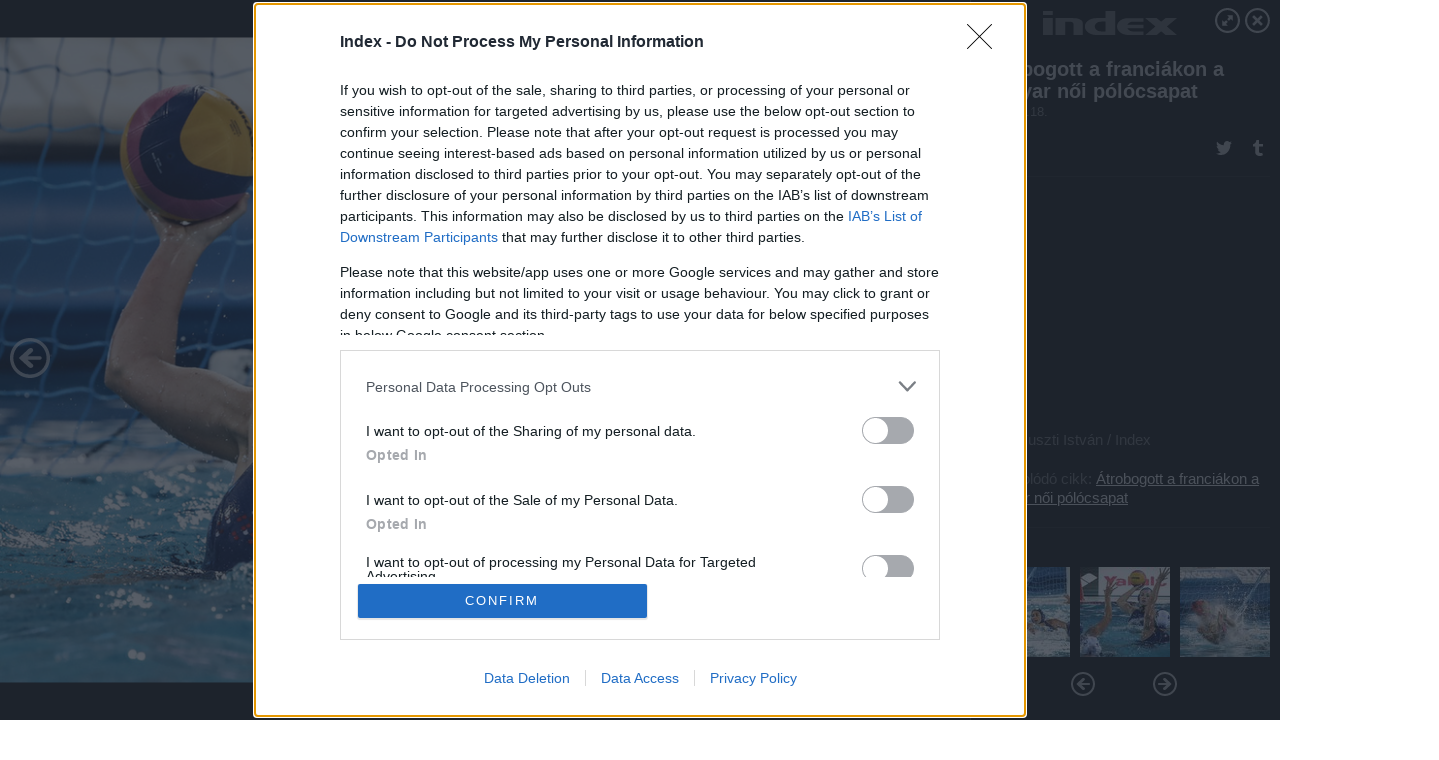

--- FILE ---
content_type: text/html; charset=utf-8
request_url: https://galeria.index.hu/sport/vizivb/2017/07/18/atrobogott_a_franciakon_a_magyar_noi_polocsapat/2?openwith=17849192
body_size: 108589
content:
<!DOCTYPE html>
<html lang="hu-hu" itemscope itemtype="http://schema.org/ImageGallery">
<head>
    <title>Index &ndash; Átrobogott a franciákon a magyar női pólócsapat &ndash; Galéria</title>
    <meta charset="utf-8" />
    <meta name="viewport" content="width=device-width, initial-scale=1, maximum-scale=1, user-scalable=0" />
    <meta name="apple-mobile-web-app-status-bar-style" content="black-translucent" />
    <meta http-equiv="Content-type" content="text/html; charset=utf-8" />
    <meta http-equiv="imagetoolbar" content="no" />
    <meta name="MSSmartTagsPreventParsing" content="true" />
    <meta name="ROBOTS" content="ALL" />
    <meta name="Copyright" content="http://index.hu/copyright/" />
    <meta http-equiv="expires" content="Mon, 22 Jul 2002 11:12:01 GMT" />
    <meta name="description" content="Átrobogott a franciákon a magyar női pólócsapat" />
    <meta name="keywords" content="vizesvb, vizes_vb_2017, vizes_vb, női_vízilabda, galéria, franciaország_magyarország, fina_2017, fina2017, 2017_vizes_vb" />
            <meta property="fb:app_id" content="330827937019153" />
                <meta property="fb:admins" content="593022362" />
            <meta property="og:type" content="article" />
    <meta property="og:title" content="Index &ndash; Átrobogott a franciákon a magyar női pólócsapat &ndash; Galéria" />
    <meta property="og:description" content="" />
    <meta property="og:site_name" content="Index" />
    <meta property="og:url" content="https://galeria.index.hu/sport/vizivb/2017/07/18/atrobogott_a_franciakon_a_magyar_noi_polocsapat/" />
    <meta itemprop="name" content="Index &amp;ndash; Átrobogott a franciákon a magyar női pólócsapat &amp;ndash; Galéria" />
    <meta itemprop="description" content="" />
    <meta itemprop="image" content="https://galeria.cdn.index.hu/sport/vizivb/2017/07/18/atrobogott_a_franciakon_a_magyar_noi_polocsapat/17849212_db661306525e3432cb09d61b9c3efff7_xs.jpg" />
                    <meta property="og:image" content="https://galeria.cdn.index.hu/sport/vizivb/2017/07/18/atrobogott_a_franciakon_a_magyar_noi_polocsapat/17849214_3846c3a6118bb42c3e749a708ea5185c_x.jpg" />
                                <meta property="og:image" content="https://galeria.cdn.index.hu/sport/vizivb/2017/07/18/atrobogott_a_franciakon_a_magyar_noi_polocsapat/17849212_db661306525e3432cb09d61b9c3efff7_x.jpg" />
                                <meta property="og:image" content="https://galeria.cdn.index.hu/sport/vizivb/2017/07/18/atrobogott_a_franciakon_a_magyar_noi_polocsapat/17849216_050a87e9454f3fc1215e429d4a5b9f1d_x.jpg" />
                                <meta property="og:image" content="https://galeria.cdn.index.hu/sport/vizivb/2017/07/18/atrobogott_a_franciakon_a_magyar_noi_polocsapat/17849210_8fd70c10e9fb843aa4cdb2e0472267af_x.jpg" />
                                <meta property="og:image" content="https://galeria.cdn.index.hu/sport/vizivb/2017/07/18/atrobogott_a_franciakon_a_magyar_noi_polocsapat/17849206_75c9e2c0295f5bd301968d718189d211_x.jpg" />
                                <meta property="og:image" content="https://galeria.cdn.index.hu/sport/vizivb/2017/07/18/atrobogott_a_franciakon_a_magyar_noi_polocsapat/17849204_e65f8c131847ff9270ff445815d861db_x.jpg" />
                                <meta property="og:image" content="https://galeria.cdn.index.hu/sport/vizivb/2017/07/18/atrobogott_a_franciakon_a_magyar_noi_polocsapat/17849202_da1b3f89914ecdebdefef9905af6f4fd_x.jpg" />
                                <meta property="og:image" content="https://galeria.cdn.index.hu/sport/vizivb/2017/07/18/atrobogott_a_franciakon_a_magyar_noi_polocsapat/17849200_1c528bb79b915d83fa0f6b32ee0541b5_x.jpg" />
                                <meta property="og:image" content="https://galeria.cdn.index.hu/sport/vizivb/2017/07/18/atrobogott_a_franciakon_a_magyar_noi_polocsapat/17849198_073f06d3405cac8d4b8c170bc1ee4765_x.jpg" />
                                <meta property="og:image" content="https://galeria.cdn.index.hu/sport/vizivb/2017/07/18/atrobogott_a_franciakon_a_magyar_noi_polocsapat/17849196_b6ba30845cf411060066e7cde3dfd663_x.jpg" />
                                <meta property="og:image" content="https://galeria.cdn.index.hu/sport/vizivb/2017/07/18/atrobogott_a_franciakon_a_magyar_noi_polocsapat/17849194_67ec3b088108281ba46258ac5b80dab7_x.jpg" />
                                <meta property="og:image" content="https://galeria.cdn.index.hu/sport/vizivb/2017/07/18/atrobogott_a_franciakon_a_magyar_noi_polocsapat/17849192_aa19d23101148e77392fdfe0a9962756_x.jpg" />
                    <link rel="stylesheet" type="text/css" href="https://index.hu/assets/static/indexnew_css/public/galeria.css?v=20210915" />
    <style type="text/css">
        body, body.glr_open {
            overflow: hidden;
            padding-left: 100%;
            padding-top: 100%;
        }
    </style>
    <link rel="alternate" type="application/rss+xml" title="Átrobogott a franciákon a magyar női pólócsapat - galéria" href="?rss=1" />
    <script type="text/javascript">
        var IndexStatConfig = {
            has_ident_by_default: false,
            device: 'desktop'
        };
    </script>
    <script type="text/javascript" src="https://index.hu/ident/getheader?noecho"></script>
    <script type="text/javascript" src="https://indexstat.index.hu/stat.js?d=date20150806"></script>
    <script>
        /* <![CDATA[ */
        if ('__proto__' in {}) {
            document.write( '<script src="https://index.hu/assets/js/zepto.js"><\/script>' );
        } else {
            document.write( '<script src="https://index.hu/assets/js/jquery.js"><\/script>' );
        }
        /* ]]> */
    </script>

    <script src="https://index.hu/assets/js/swiper.min.js"></script>
    <!-- script src="https://index.hu/assets/js/common.js"></script -->

<!-- InMobi Choice. Consent Manager Tag v3.0 (for TCF 2.2) -->
<script type="text/javascript" async=true>
(function() {
  var host = 'index.hu';
  var element = document.createElement('script');
  var firstScript = document.getElementsByTagName('script')[0];
  var url = 'https://cmp.inmobi.com'
    .concat('/choice/', '4z9XXyvnuPTjK', '/', host, '/choice.js?tag_version=V3');
  var uspTries = 0;
  var uspTriesLimit = 3;
  element.async = true;
  element.type = 'text/javascript';
  element.src = url;

  firstScript.parentNode.insertBefore(element, firstScript);

  function makeStub() {
    var TCF_LOCATOR_NAME = '__tcfapiLocator';
    var queue = [];
    var win = window;
    var cmpFrame;

    function addFrame() {
      var doc = win.document;
      var otherCMP = !!(win.frames[TCF_LOCATOR_NAME]);

      if (!otherCMP) {
        if (doc.body) {
          var iframe = doc.createElement('iframe');

          iframe.style.cssText = 'display:none';
          iframe.name = TCF_LOCATOR_NAME;
          doc.body.appendChild(iframe);
        } else {
          setTimeout(addFrame, 5);
        }
      }
      return !otherCMP;
    }

    function tcfAPIHandler() {
      var gdprApplies;
      var args = arguments;

      if (!args.length) {
        return queue;
      } else if (args[0] === 'setGdprApplies') {
        if (
          args.length > 3 &&
          args[2] === 2 &&
          typeof args[3] === 'boolean'
        ) {
          gdprApplies = args[3];
          if (typeof args[2] === 'function') {
            args[2]('set', true);
          }
        }
      } else if (args[0] === 'ping') {
        var retr = {
          gdprApplies: gdprApplies,
          cmpLoaded: false,
          cmpStatus: 'stub'
        };

        if (typeof args[2] === 'function') {
          args[2](retr);
        }
      } else {
        if(args[0] === 'init' && typeof args[3] === 'object') {
          args[3] = Object.assign(args[3], { tag_version: 'V3' });
        }
        queue.push(args);
      }
    }

    function postMessageEventHandler(event) {
      var msgIsString = typeof event.data === 'string';
      var json = {};

      try {
        if (msgIsString) {
          json = JSON.parse(event.data);
        } else {
          json = event.data;
        }
      } catch (ignore) {}

      var payload = json.__tcfapiCall;

      if (payload) {
        window.__tcfapi(
          payload.command,
          payload.version,
          function(retValue, success) {
            var returnMsg = {
              __tcfapiReturn: {
                returnValue: retValue,
                success: success,
                callId: payload.callId
              }
            };
            if (msgIsString) {
              returnMsg = JSON.stringify(returnMsg);
            }
            if (event && event.source && event.source.postMessage) {
              event.source.postMessage(returnMsg, '*');
            }
          },
          payload.parameter
        );
      }
    }

    while (win) {
      try {
        if (win.frames[TCF_LOCATOR_NAME]) {
          cmpFrame = win;
          break;
        }
      } catch (ignore) {}

      if (win === window.top) {
        break;
      }
      win = win.parent;
    }
    if (!cmpFrame) {
      addFrame();
      win.__tcfapi = tcfAPIHandler;
      win.addEventListener('message', postMessageEventHandler, false);
    }
  };

  makeStub();

  var uspStubFunction = function() {
    var arg = arguments;
    if (typeof window.__uspapi !== uspStubFunction) {
      setTimeout(function() {
        if (typeof window.__uspapi !== 'undefined') {
          window.__uspapi.apply(window.__uspapi, arg);
        }
      }, 500);
    }
  };

  var checkIfUspIsReady = function() {
    uspTries++;
    if (window.__uspapi === uspStubFunction && uspTries < uspTriesLimit) {
      console.warn('USP is not accessible');
    } else {
      clearInterval(uspInterval);
    }
  };

  if (typeof window.__uspapi === 'undefined') {
    window.__uspapi = uspStubFunction;
    var uspInterval = setInterval(checkIfUspIsReady, 6000);
  }
})();
</script>
<!-- End InMobi Choice. Consent Manager Tag v3.0 (for TCF 2.2) -->
    <script>
        /* <![CDATA[ */
        // gemius:
            var pp_gemius_identifier = pp_gemius_original_identifier = new String('.FFF1DPDmYZztFv1H5WJxvWonBQRVyPd7PnUxB0VO5P.n7');
            var pp_gemius_use_cmp = true;
            var pp_gemius_cmp_timeout = Infinity;
        function gemius_pending(i) { window[i] = window[i] || function() {var x = window[i+'_pdata'] = window[i+'_pdata'] || []; x[x.length]=arguments;};};
        gemius_pending('gemius_hit'); gemius_pending('gemius_event');
        gemius_pending('pp_gemius_hit'); gemius_pending('pp_gemius_event');
        (function(d,t) {try {
            var gt=d.createElement(t),s=d.getElementsByTagName(t)[0],l='http'+((location.protocol=='https:')?'s':'');
            gt.setAttribute('async','async');
            gt.setAttribute('defer','defer');
            gt.src=l+'://gahu.hit.gemius.pl/xgemius.js';
            s.parentNode.insertBefore(gt,s);}
        catch (e) {}})(document,'script');
        // crel:
        (function(c,d){"object"===typeof exports?module.exports=d():"function"===typeof define&&define.amd?define(d):c.crel=d()})(this,function(){function c(){var a=window.document,g=arguments,b=a.createElement(g[0]),h,e=g[1],f=2,l=g.length,m=c.attrMap;if(1===l)return b;if("object"!==typeof e||d(e))--f,e=null;if(1===l-f&&"string"===typeof g[f]&&void 0!==b.textContent)b.textContent=g[f];else for(;f<l;++f)h=g[f],null!=h&&(d(h)||(h=a.createTextNode(h)),b.appendChild(h));for(var k in e)m[k]?(a=c.attrMap[k],"function"===typeof a?a(b,e[k]):b.setAttribute(a,e[k])):b.setAttribute(k,e[k]);return b}var d="object"===typeof Node?function(a){return a instanceof Node}:function(a){return a&&"object"===typeof a&&"number"===typeof a.nodeType&&"string"===typeof a.nodeName};c.attrMap={};c.isNode=d;return c});
        if( typeof __passportHeader_config !== 'object' ) {
            __passportHeader_config = {
                loggedIn: false
            };
        }
        (function($){

            // webaudit meropixel
            window.webaudit = function( ucm, uct, where, name, auditid ) {
                var img = crel( 'img', {
                    'alt': '',
                    'class': 'pixel median',
                    'src': 'https://audit.median.hu/cgi-bin/track.cgi?uc=' + ucm + '&dc=' + ( where == 'top' ? 1 : 2 ) + '&ui=' + same
                } );
                if( auditid != undefined ) {
                    img.id = auditid;
                }
                $( 'img.pixel.median' ).remove();
                $( 'body' ).append( img );
                if( !uct ) {
                    return;
                }
                var params = [];
                params.push( 'uc=' + uct );
                params.push( 'sd=' + screen.width + 'x' + screen.height );
                if( screen.colorDepth != 'undefined' ) {
                    params.push( 'cd=' + screen.colorDepth );
                }
                var referrer = encodeURIComponent ? encodeURIComponent( document.referrer ) : escape( document.referrer );
                if( referrer != '' ) {
                    params.push( 'rp=' + referrer );
                }
                params.push( 'ui=' + same );
                img = crel( 'img', {
                    'alt': '',
                    'class': 'pixel internal',
                    'src': 'https://pixel.' + document.domain + '/12g?' + params.join( '&' )
                } );
                $( 'img.pixel.internal' ).remove();
                $( 'body' ).append( img );
            }
            window.Common = (function($) {
                var flags = {};
		var pcount = 0;
                return {
                    url: '',
                    set_flag: function( name, value ) {
                        flags[ name ] = value;
                    },
                    get_flag: function( name ) {
                        if( typeof flags[ name ] == 'undefined' ) {
                            return false;
                        }
                        return flags[ name ];
                    },
                    gallery_audit: {
                        bindings: function() {
                            Common.universal_analytics = typeof ga === 'function';
                            $( document ).on( 'glr_open', function( e, data ) {
                                if( Common.ga_secondary ) {
                                }
                                Common.refresh_enabled = false;
                            } ).on( 'glr_close', function() {
                                Common.refresh_enabled = true;
                            } ).on( 'glr_pageview', function( e, data ) {
				pcount++;
                                if( Common.gallery_audit.setlayout ) {
                                    var layout = ( Common.gallery_audit.widescreen ? 'wide' : 'normal' ) + ( Common.gallery_audit.fullscreen ? '_fullscreen' : '' );
                                    if( Common.ga_secondary ) {
                                    }
                                }
                                var current = ( new Date() ).getTime();
                                var gal_url;
                                if( Common.gallery_audit.parse_gal_url ) {
                                    gal_url = data.url.split( '/' );
                                    gal_url = '/' + data.folder + '/galeria/' + gal_url.slice( -5 ).join( '/' );
                                } else {
                                    gal_url = data.url.split(/\.hu|\.com/, 2).pop();
                                }
                                if( Common.ga_secondary ) {
                                }
                                if( typeof pp_gemius_original_identifier  !== 'undefined' && typeof pp_gemius_original_identifier  !== 'undefined' && pcount > 1  ) {
                                    pp_gemius_hit(pp_gemius_original_identifier );
                                }
                                if( typeof data.content_id !== 'undefined' && data.content_id ) {
                                    var cid = Common.content_id;
                                    Common.content_id = data.content_id;
                                    if( typeof IndexStatHandler != 'undefined' ) {
                                        IndexStatHandler.push( [ { id: data.content_id, type: 1 } ], null );
                                    }
                                    Common.content_id = cid;
                                }
                                Common.gallery_audit.last_pageview = current;
                            } ).on( 'glr_resize', function( e, data ) {
                                Common.gallery_audit.fullscreen = data.fullscreen;
                                Common.gallery_audit.widescreen = data.widescreen;
                            } );
                        },
                        setlayout: true,
                        fullscreen: false,
                        last_pageview: null,
                        parse_gal_url: true,
                        prefix: 'gallery_',
                        suffix: '_galeria',
                        widescreen: null
                    },
                    transition: {
                        speed: {
                            fast: 175,
                            medium: 350,
                            normal: 200,
                            slow: 700
                        },
                        detect: function() {
                            var b = document.body || document.documentElement,
                                s = b.style,
                                p = 'transition';
                            if(typeof s[ p ] == 'string') {
                                return true;
                            }
                            v = [ 'Moz', 'Webkit', 'Khtml', 'O', 'ms' ],
                                p = p.charAt( 0 ).toUpperCase() + p.substr( 1 );
                            for( var i = 0; i < v.length; i++ ) {
                                if(typeof s[ v[ i ] + p ] == 'string') {
                                    return true;
                                }
                            }
                            for( var i in Common.transition.speed ) {
                                Common.transition.speed[ i ] = 0;
                            }
                            return false;
                        }
                    }
                }
            })($);
        })(window.jQuery||window.Zepto);
        /* ]]> */
    </script>
</head>
<body>
<header>
    <h1>Átrobogott a franciákon a magyar női pólócsapat</h1>
    <span class="date">2017.07.18.</span>
    <h3><a href="https://index.hu/">Index</a></h3>
            <a href="http://index.hu/sport/2017/fina_vizesvb_budapest/2017/07/18/francia-magyar_noi_polo_csoportmeccs/" target="_blank">Kapcsolódó cikkünk": Átrobogott a franciákon a magyar női pólócsapat"</a>
        </header>
<aside id="thumbnails">
            <a href="https://galeria.index.hu/sport/vizivb/2017/07/18/atrobogott_a_franciakon_a_magyar_noi_polocsapat/?openwith=17849192" rel="1"><img src="https://galeria.cdn.index.hu/sport/vizivb/2017/07/18/atrobogott_a_franciakon_a_magyar_noi_polocsapat/17849214_3846c3a6118bb42c3e749a708ea5185c_xs.jpg" alt="Komolytalanra verte a franciákat második csoportmeccsén a magyar női pólóválogatott a budapesti vizesvébén: 24-5." /></a>
                <a href="https://galeria.index.hu/sport/vizivb/2017/07/18/atrobogott_a_franciakon_a_magyar_noi_polocsapat/2?openwith=17849192" rel="2"><img src="https://galeria.cdn.index.hu/sport/vizivb/2017/07/18/atrobogott_a_franciakon_a_magyar_noi_polocsapat/17849212_db661306525e3432cb09d61b9c3efff7_xs.jpg" alt="" /></a>
                <a href="https://galeria.index.hu/sport/vizivb/2017/07/18/atrobogott_a_franciakon_a_magyar_noi_polocsapat/3?openwith=17849192" rel="3"><img src="https://galeria.cdn.index.hu/sport/vizivb/2017/07/18/atrobogott_a_franciakon_a_magyar_noi_polocsapat/17849216_050a87e9454f3fc1215e429d4a5b9f1d_xs.jpg" alt="" /></a>
                <a href="https://galeria.index.hu/sport/vizivb/2017/07/18/atrobogott_a_franciakon_a_magyar_noi_polocsapat/4?openwith=17849192" rel="4"><img src="https://galeria.cdn.index.hu/sport/vizivb/2017/07/18/atrobogott_a_franciakon_a_magyar_noi_polocsapat/17849210_8fd70c10e9fb843aa4cdb2e0472267af_xs.jpg" alt="" /></a>
                <a href="https://galeria.index.hu/sport/vizivb/2017/07/18/atrobogott_a_franciakon_a_magyar_noi_polocsapat/5?openwith=17849192" rel="5"><img src="https://galeria.cdn.index.hu/sport/vizivb/2017/07/18/atrobogott_a_franciakon_a_magyar_noi_polocsapat/17849206_75c9e2c0295f5bd301968d718189d211_xs.jpg" alt="" /></a>
                <a href="https://galeria.index.hu/sport/vizivb/2017/07/18/atrobogott_a_franciakon_a_magyar_noi_polocsapat/6?openwith=17849192" rel="6"><img src="https://galeria.cdn.index.hu/sport/vizivb/2017/07/18/atrobogott_a_franciakon_a_magyar_noi_polocsapat/17849204_e65f8c131847ff9270ff445815d861db_xs.jpg" alt="" /></a>
                <a href="https://galeria.index.hu/sport/vizivb/2017/07/18/atrobogott_a_franciakon_a_magyar_noi_polocsapat/7?openwith=17849192" rel="7"><img src="https://galeria.cdn.index.hu/sport/vizivb/2017/07/18/atrobogott_a_franciakon_a_magyar_noi_polocsapat/17849202_da1b3f89914ecdebdefef9905af6f4fd_xs.jpg" alt="" /></a>
                <a href="https://galeria.index.hu/sport/vizivb/2017/07/18/atrobogott_a_franciakon_a_magyar_noi_polocsapat/8?openwith=17849192" rel="8"><img src="https://galeria.cdn.index.hu/sport/vizivb/2017/07/18/atrobogott_a_franciakon_a_magyar_noi_polocsapat/17849200_1c528bb79b915d83fa0f6b32ee0541b5_xs.jpg" alt="" /></a>
                <a href="https://galeria.index.hu/sport/vizivb/2017/07/18/atrobogott_a_franciakon_a_magyar_noi_polocsapat/9?openwith=17849192" rel="9"><img src="https://galeria.cdn.index.hu/sport/vizivb/2017/07/18/atrobogott_a_franciakon_a_magyar_noi_polocsapat/17849198_073f06d3405cac8d4b8c170bc1ee4765_xs.jpg" alt="" /></a>
                <a href="https://galeria.index.hu/sport/vizivb/2017/07/18/atrobogott_a_franciakon_a_magyar_noi_polocsapat/10?openwith=17849192" rel="10"><img src="https://galeria.cdn.index.hu/sport/vizivb/2017/07/18/atrobogott_a_franciakon_a_magyar_noi_polocsapat/17849196_b6ba30845cf411060066e7cde3dfd663_xs.jpg" alt="" /></a>
                <a href="https://galeria.index.hu/sport/vizivb/2017/07/18/atrobogott_a_franciakon_a_magyar_noi_polocsapat/11?openwith=17849192" rel="11"><img src="https://galeria.cdn.index.hu/sport/vizivb/2017/07/18/atrobogott_a_franciakon_a_magyar_noi_polocsapat/17849194_67ec3b088108281ba46258ac5b80dab7_xs.jpg" alt="" /></a>
                <a href="https://galeria.index.hu/sport/vizivb/2017/07/18/atrobogott_a_franciakon_a_magyar_noi_polocsapat/ajanlo?openwith=17849192" rel="ajanlo"></a>
                <a href="https://galeria.index.hu/sport/vizivb/2017/07/18/atrobogott_a_franciakon_a_magyar_noi_polocsapat/12?openwith=17849192" rel="12"><img src="https://galeria.cdn.index.hu/sport/vizivb/2017/07/18/atrobogott_a_franciakon_a_magyar_noi_polocsapat/17849192_aa19d23101148e77392fdfe0a9962756_xs.jpg" alt="" /></a>
        </aside>
    <p>Fotó:&nbsp;Huszti István / Index</p>
            <section>
            <img id="bigimg" src="https://galeria.cdn.index.hu/sport/vizivb/2017/07/18/atrobogott_a_franciakon_a_magyar_noi_polocsapat/17849212_db661306525e3432cb09d61b9c3efff7_y.jpg" alt="" title="" style="display:none" />
        </section>
                    <img id="bigimg" src="https://galeria.cdn.index.hu/sport/vizivb/2017/07/18/atrobogott_a_franciakon_a_magyar_noi_polocsapat/17849212_db661306525e3432cb09d61b9c3efff7_fb.jpg" alt="" title="" style="display:none" />
            <div id="fb-root"></div>
<!--analytics-->
<!--analytics4-->
<script async src="https://www.googletagmanager.com/gtag/js?id=G-7GR3T85C96"></script>
<script>
    window.dataLayer = window.dataLayer || [];
    function gtag(){dataLayer.push(arguments);}
    gtag('js', new Date());
    gtag('config', 'G-7GR3T85C96');
    gtag('set', 'content_group', '/');
    gtag('set', 'rovat', '');
</script>

    <script type="text/javascript" src="//indexhu.adocean.pl/files/js/ado.js"></script>
    <script type="text/javascript">
        /* (c)AdOcean 2003-2020 */
        if(typeof ado!=="object"){ado={};ado.config=ado.preview=ado.placement=ado.master=ado.slave=function(){};}
        ado.config({mode: "new", xml: false, consent: true, characterEncoding: true});
        ado.preview({enabled: true});
    </script>
    <script src="https://index.hu/assets/js/iap/v2/iap-loader.js"></script>
    <script src="https://index.hu/assets/js/gallery2.js"></script>
    <script type="text/javascript">
        if ( window.AdLoader ) {
            window.iap_zones = [];
            var GoaLoader = new AdLoader({"engine":"AdOcean"});
        }
    </script>

<script>
    // <![CDATA[
    // (function(d, s, id) {
    //   var js, fjs = d.getElementsByTagName(s)[0];
    //   if (d.getElementById(id)) {return;}
    //   js = d.createElement(s); js.id = id;
    //   js.src = "//connect.facebook.net/hu_HU/sdk.js#version=v2.0&xfbml=1";
    //   fjs.parentNode.insertBefore(js, fjs);
    // }(document, 'script', 'facebook-jssdk'));

    var same = Math.round( Math.random() * 10000000 );
    Common.folder_id = 10160;
    Common.content_id = 4244914;
    Common.webaudit_ucm = '';
    Common.webaudit_title = 'Index &ndash; Átrobogott a franciákon a magyar női pólócsapat &ndash; Galéria';
    Common.gallery_url = 'https://galeria.index.hu/sport/vizivb/2017/07/18/atrobogott_a_franciakon_a_magyar_noi_polocsapat/';
    Common.gemius_code = '.FFF1DPDmYZztFv1H5WJxvWonBQRVyPd7PnUxB0VO5P.n7';
    // valamiert a $( window ).on( 'load' ) nem mukodik zeptoban IE-ben
    window.onload = function() {
                Common.transition.detect();
        Common.gallery_audit.bindings();
        Gallery.siteDict = {
            divany: 'Dívány',
            fidelio: 'Fidelio',
            inforadio: 'Inforádió',
            index: 'Index',
            sportgeza: 'Sport Géza',
            totalcarmagazine: 'Totalcar Magazine',
            tcmagazine: 'Totalcar Magazine',
            totalcar: 'Totalcar',
            totalbike: 'Totalbike',
            travelo: 'Travelo',
            velvet: 'Velvet',
	    mediafuture : 'MediaFuture',
	    welovebudapest : 'We Love Budapest',
	    welovebalaton : 'We Love Balaton'
        };
        Gallery.__init( {
            age_confirmed_event: 'korhatarremoved',
            style_prefix: 'glr_',
            layered: false,
            parse_advert: true,
            parse_rewrite_url: true,
            parse_title: function gallery_parse_title( gal, picture ) {
                return Gallery.siteDict[ gal.site ] +
                    ' &ndash; ' + gal.title + ' &ndash; ' + Gallery.dict.gallery /* +
                       ( typeof picture !== 'undefined' && picture.no ? ' &ndash; ' + picture.no : '' ) */;
            },
            transition_speed: Common.transition.speed
        } );

        Gallery.open( 'https://galeria.index.hu/sport/vizivb/2017/07/18/atrobogott_a_franciakon_a_magyar_noi_polocsapat/', {
                bottom: '0',
                left: '0',
                opacity: '1',
                right: '0',
                top: '0'
            }, {"id":341874,"url":"https:\/\/galeria.index.hu\/sport\/vizivb\/2017\/07\/18\/atrobogott_a_franciakon_a_magyar_noi_polocsapat\/","title":"\u00c1trobogott a franci\u00e1kon a magyar n\u0151i p\u00f3l\u00f3csapat","site":"index","siteName":"Index","site_url":"https:\/\/index.hu","sizeKeys":["y","x","t","q","m","bpc","j","g","i","h","fb","b","xs"],"folder_id":10160,"content_id":4244914,"manisfolder":"sport\/vizivb","path":"sport\/vizivb\/2017\/07\/18\/atrobogott_a_franciakon_a_magyar_noi_polocsapat","sizes":{"y":1800,"x":1300,"t":1200,"q":1120,"m":1000,"bpc":976,"j":840,"g":700,"i":640,"h":420,"fb":400,"b":200,"xs":90},"recommend":true,"date":"2017. 07. 18.","cyclepaging":false,"pictures":[{"id":"17849214","text":"Komolytalanra verte a franci\u00e1kat m\u00e1sodik csoportmeccs\u00e9n a magyar n\u0151i p\u00f3l\u00f3v\u00e1logatott a budapesti vizesv\u00e9b\u00e9n: 24-5.","tag":"2017_vizes_vb fina2017 fina_2017 franciaorsz\u00e1g_magyarorsz\u00e1g gal\u00e9ria n\u0151i_v\u00edzilabda vizes_vb vizes_vb_2017 vizesvb","korhatar":0,"korhatar_warning_text":null,"info":"Huszti Istv&aacute;n\u00a0\/\u00a0Index","originalWidth":"5472","originalHeight":"3648","rate":1.5,"sizes":[{"key":"y","width":1800,"height":1200,"filesize":1169914,"url":"https:\/\/galeria.cdn.index.hu\/sport\/vizivb\/2017\/07\/18\/atrobogott_a_franciakon_a_magyar_noi_polocsapat\/17849214_3846c3a6118bb42c3e749a708ea5185c_y.jpg"},{"key":"x","width":1300,"height":867,"filesize":695889,"url":"https:\/\/galeria.cdn.index.hu\/sport\/vizivb\/2017\/07\/18\/atrobogott_a_franciakon_a_magyar_noi_polocsapat\/17849214_3846c3a6118bb42c3e749a708ea5185c_x.jpg"},{"key":"t","width":1200,"height":800,"filesize":601526,"url":"https:\/\/galeria.cdn.index.hu\/sport\/vizivb\/2017\/07\/18\/atrobogott_a_franciakon_a_magyar_noi_polocsapat\/17849214_3846c3a6118bb42c3e749a708ea5185c_t.jpg"},{"key":"q","width":1120,"height":747,"filesize":536564,"url":"https:\/\/galeria.cdn.index.hu\/sport\/vizivb\/2017\/07\/18\/atrobogott_a_franciakon_a_magyar_noi_polocsapat\/17849214_3846c3a6118bb42c3e749a708ea5185c_q.jpg"},{"key":"m","width":1000,"height":667,"filesize":446966,"url":"https:\/\/galeria.cdn.index.hu\/sport\/vizivb\/2017\/07\/18\/atrobogott_a_franciakon_a_magyar_noi_polocsapat\/17849214_3846c3a6118bb42c3e749a708ea5185c_m.jpg"},{"key":"bpc","width":976,"height":651,"filesize":425341,"url":"https:\/\/galeria.cdn.index.hu\/sport\/vizivb\/2017\/07\/18\/atrobogott_a_franciakon_a_magyar_noi_polocsapat\/17849214_3846c3a6118bb42c3e749a708ea5185c_bpc.jpg"},{"key":"j","width":840,"height":560,"filesize":335118,"url":"https:\/\/galeria.cdn.index.hu\/sport\/vizivb\/2017\/07\/18\/atrobogott_a_franciakon_a_magyar_noi_polocsapat\/17849214_3846c3a6118bb42c3e749a708ea5185c_j.jpg"},{"key":"g","width":700,"height":467,"filesize":251463,"url":"https:\/\/galeria.cdn.index.hu\/sport\/vizivb\/2017\/07\/18\/atrobogott_a_franciakon_a_magyar_noi_polocsapat\/17849214_3846c3a6118bb42c3e749a708ea5185c_g.jpg"},{"key":"i","width":640,"height":427,"filesize":213608,"url":"https:\/\/galeria.cdn.index.hu\/sport\/vizivb\/2017\/07\/18\/atrobogott_a_franciakon_a_magyar_noi_polocsapat\/17849214_3846c3a6118bb42c3e749a708ea5185c_i.jpg"},{"key":"h","width":420,"height":280,"filesize":103807,"url":"https:\/\/galeria.cdn.index.hu\/sport\/vizivb\/2017\/07\/18\/atrobogott_a_franciakon_a_magyar_noi_polocsapat\/17849214_3846c3a6118bb42c3e749a708ea5185c_h.jpg"},{"key":"fb","width":400,"height":267,"filesize":93906,"url":"https:\/\/galeria.cdn.index.hu\/sport\/vizivb\/2017\/07\/18\/atrobogott_a_franciakon_a_magyar_noi_polocsapat\/17849214_3846c3a6118bb42c3e749a708ea5185c_fb.jpg"},{"key":"b","width":200,"height":133,"filesize":27240,"url":"https:\/\/galeria.cdn.index.hu\/sport\/vizivb\/2017\/07\/18\/atrobogott_a_franciakon_a_magyar_noi_polocsapat\/17849214_3846c3a6118bb42c3e749a708ea5185c_b.jpg"},{"key":"xs","width":90,"height":90,"filesize":3673,"url":"https:\/\/galeria.cdn.index.hu\/sport\/vizivb\/2017\/07\/18\/atrobogott_a_franciakon_a_magyar_noi_polocsapat\/17849214_3846c3a6118bb42c3e749a708ea5185c_xs.jpg"}],"availableSizes":[{"key":"y","width":1800,"height":1200,"filesize":1169914,"url":"https:\/\/galeria.cdn.index.hu\/sport\/vizivb\/2017\/07\/18\/atrobogott_a_franciakon_a_magyar_noi_polocsapat\/17849214_3846c3a6118bb42c3e749a708ea5185c_y.jpg"},{"key":"x","width":1300,"height":867,"filesize":695889,"url":"https:\/\/galeria.cdn.index.hu\/sport\/vizivb\/2017\/07\/18\/atrobogott_a_franciakon_a_magyar_noi_polocsapat\/17849214_3846c3a6118bb42c3e749a708ea5185c_x.jpg"},{"key":"t","width":1200,"height":800,"filesize":601526,"url":"https:\/\/galeria.cdn.index.hu\/sport\/vizivb\/2017\/07\/18\/atrobogott_a_franciakon_a_magyar_noi_polocsapat\/17849214_3846c3a6118bb42c3e749a708ea5185c_t.jpg"},{"key":"q","width":1120,"height":747,"filesize":536564,"url":"https:\/\/galeria.cdn.index.hu\/sport\/vizivb\/2017\/07\/18\/atrobogott_a_franciakon_a_magyar_noi_polocsapat\/17849214_3846c3a6118bb42c3e749a708ea5185c_q.jpg"},{"key":"m","width":1000,"height":667,"filesize":446966,"url":"https:\/\/galeria.cdn.index.hu\/sport\/vizivb\/2017\/07\/18\/atrobogott_a_franciakon_a_magyar_noi_polocsapat\/17849214_3846c3a6118bb42c3e749a708ea5185c_m.jpg"},{"key":"bpc","width":976,"height":651,"filesize":425341,"url":"https:\/\/galeria.cdn.index.hu\/sport\/vizivb\/2017\/07\/18\/atrobogott_a_franciakon_a_magyar_noi_polocsapat\/17849214_3846c3a6118bb42c3e749a708ea5185c_bpc.jpg"},{"key":"j","width":840,"height":560,"filesize":335118,"url":"https:\/\/galeria.cdn.index.hu\/sport\/vizivb\/2017\/07\/18\/atrobogott_a_franciakon_a_magyar_noi_polocsapat\/17849214_3846c3a6118bb42c3e749a708ea5185c_j.jpg"},{"key":"g","width":700,"height":467,"filesize":251463,"url":"https:\/\/galeria.cdn.index.hu\/sport\/vizivb\/2017\/07\/18\/atrobogott_a_franciakon_a_magyar_noi_polocsapat\/17849214_3846c3a6118bb42c3e749a708ea5185c_g.jpg"},{"key":"i","width":640,"height":427,"filesize":213608,"url":"https:\/\/galeria.cdn.index.hu\/sport\/vizivb\/2017\/07\/18\/atrobogott_a_franciakon_a_magyar_noi_polocsapat\/17849214_3846c3a6118bb42c3e749a708ea5185c_i.jpg"},{"key":"h","width":420,"height":280,"filesize":103807,"url":"https:\/\/galeria.cdn.index.hu\/sport\/vizivb\/2017\/07\/18\/atrobogott_a_franciakon_a_magyar_noi_polocsapat\/17849214_3846c3a6118bb42c3e749a708ea5185c_h.jpg"},{"key":"fb","width":400,"height":267,"filesize":93906,"url":"https:\/\/galeria.cdn.index.hu\/sport\/vizivb\/2017\/07\/18\/atrobogott_a_franciakon_a_magyar_noi_polocsapat\/17849214_3846c3a6118bb42c3e749a708ea5185c_fb.jpg"},{"key":"b","width":200,"height":133,"filesize":27240,"url":"https:\/\/galeria.cdn.index.hu\/sport\/vizivb\/2017\/07\/18\/atrobogott_a_franciakon_a_magyar_noi_polocsapat\/17849214_3846c3a6118bb42c3e749a708ea5185c_b.jpg"},{"key":"xs","width":90,"height":90,"filesize":3673,"url":"https:\/\/galeria.cdn.index.hu\/sport\/vizivb\/2017\/07\/18\/atrobogott_a_franciakon_a_magyar_noi_polocsapat\/17849214_3846c3a6118bb42c3e749a708ea5185c_xs.jpg"}],"url":"https:\/\/galeria.index.hu\/sport\/vizivb\/2017\/07\/18\/atrobogott_a_franciakon_a_magyar_noi_polocsapat\/","no":""},{"id":"17849212","text":"","tag":"2017_vizes_vb fina2017 fina_2017 franciaorsz\u00e1g_magyarorsz\u00e1g gal\u00e9ria n\u0151i_v\u00edzilabda vizes_vb vizes_vb_2017 vizesvb","korhatar":0,"korhatar_warning_text":null,"info":"Huszti Istv&aacute;n\u00a0\/\u00a0Index","originalWidth":"5472","originalHeight":"3647","rate":1.5004112969564,"sizes":[{"key":"y","width":1800,"height":1200,"filesize":775727,"url":"https:\/\/galeria.cdn.index.hu\/sport\/vizivb\/2017\/07\/18\/atrobogott_a_franciakon_a_magyar_noi_polocsapat\/17849212_db661306525e3432cb09d61b9c3efff7_y.jpg"},{"key":"x","width":1300,"height":866,"filesize":456457,"url":"https:\/\/galeria.cdn.index.hu\/sport\/vizivb\/2017\/07\/18\/atrobogott_a_franciakon_a_magyar_noi_polocsapat\/17849212_db661306525e3432cb09d61b9c3efff7_x.jpg"},{"key":"t","width":1200,"height":800,"filesize":397612,"url":"https:\/\/galeria.cdn.index.hu\/sport\/vizivb\/2017\/07\/18\/atrobogott_a_franciakon_a_magyar_noi_polocsapat\/17849212_db661306525e3432cb09d61b9c3efff7_t.jpg"},{"key":"q","width":1120,"height":746,"filesize":356807,"url":"https:\/\/galeria.cdn.index.hu\/sport\/vizivb\/2017\/07\/18\/atrobogott_a_franciakon_a_magyar_noi_polocsapat\/17849212_db661306525e3432cb09d61b9c3efff7_q.jpg"},{"key":"m","width":1000,"height":666,"filesize":298655,"url":"https:\/\/galeria.cdn.index.hu\/sport\/vizivb\/2017\/07\/18\/atrobogott_a_franciakon_a_magyar_noi_polocsapat\/17849212_db661306525e3432cb09d61b9c3efff7_m.jpg"},{"key":"bpc","width":976,"height":650,"filesize":285662,"url":"https:\/\/galeria.cdn.index.hu\/sport\/vizivb\/2017\/07\/18\/atrobogott_a_franciakon_a_magyar_noi_polocsapat\/17849212_db661306525e3432cb09d61b9c3efff7_bpc.jpg"},{"key":"j","width":840,"height":560,"filesize":225733,"url":"https:\/\/galeria.cdn.index.hu\/sport\/vizivb\/2017\/07\/18\/atrobogott_a_franciakon_a_magyar_noi_polocsapat\/17849212_db661306525e3432cb09d61b9c3efff7_j.jpg"},{"key":"g","width":700,"height":467,"filesize":173125,"url":"https:\/\/galeria.cdn.index.hu\/sport\/vizivb\/2017\/07\/18\/atrobogott_a_franciakon_a_magyar_noi_polocsapat\/17849212_db661306525e3432cb09d61b9c3efff7_g.jpg"},{"key":"i","width":640,"height":427,"filesize":149768,"url":"https:\/\/galeria.cdn.index.hu\/sport\/vizivb\/2017\/07\/18\/atrobogott_a_franciakon_a_magyar_noi_polocsapat\/17849212_db661306525e3432cb09d61b9c3efff7_i.jpg"},{"key":"h","width":420,"height":280,"filesize":77885,"url":"https:\/\/galeria.cdn.index.hu\/sport\/vizivb\/2017\/07\/18\/atrobogott_a_franciakon_a_magyar_noi_polocsapat\/17849212_db661306525e3432cb09d61b9c3efff7_h.jpg"},{"key":"fb","width":400,"height":267,"filesize":72314,"url":"https:\/\/galeria.cdn.index.hu\/sport\/vizivb\/2017\/07\/18\/atrobogott_a_franciakon_a_magyar_noi_polocsapat\/17849212_db661306525e3432cb09d61b9c3efff7_fb.jpg"},{"key":"b","width":200,"height":133,"filesize":24111,"url":"https:\/\/galeria.cdn.index.hu\/sport\/vizivb\/2017\/07\/18\/atrobogott_a_franciakon_a_magyar_noi_polocsapat\/17849212_db661306525e3432cb09d61b9c3efff7_b.jpg"},{"key":"xs","width":90,"height":90,"filesize":3759,"url":"https:\/\/galeria.cdn.index.hu\/sport\/vizivb\/2017\/07\/18\/atrobogott_a_franciakon_a_magyar_noi_polocsapat\/17849212_db661306525e3432cb09d61b9c3efff7_xs.jpg"}],"availableSizes":[{"key":"y","width":1800,"height":1200,"filesize":775727,"url":"https:\/\/galeria.cdn.index.hu\/sport\/vizivb\/2017\/07\/18\/atrobogott_a_franciakon_a_magyar_noi_polocsapat\/17849212_db661306525e3432cb09d61b9c3efff7_y.jpg"},{"key":"x","width":1300,"height":866,"filesize":456457,"url":"https:\/\/galeria.cdn.index.hu\/sport\/vizivb\/2017\/07\/18\/atrobogott_a_franciakon_a_magyar_noi_polocsapat\/17849212_db661306525e3432cb09d61b9c3efff7_x.jpg"},{"key":"t","width":1200,"height":800,"filesize":397612,"url":"https:\/\/galeria.cdn.index.hu\/sport\/vizivb\/2017\/07\/18\/atrobogott_a_franciakon_a_magyar_noi_polocsapat\/17849212_db661306525e3432cb09d61b9c3efff7_t.jpg"},{"key":"q","width":1120,"height":746,"filesize":356807,"url":"https:\/\/galeria.cdn.index.hu\/sport\/vizivb\/2017\/07\/18\/atrobogott_a_franciakon_a_magyar_noi_polocsapat\/17849212_db661306525e3432cb09d61b9c3efff7_q.jpg"},{"key":"m","width":1000,"height":666,"filesize":298655,"url":"https:\/\/galeria.cdn.index.hu\/sport\/vizivb\/2017\/07\/18\/atrobogott_a_franciakon_a_magyar_noi_polocsapat\/17849212_db661306525e3432cb09d61b9c3efff7_m.jpg"},{"key":"bpc","width":976,"height":650,"filesize":285662,"url":"https:\/\/galeria.cdn.index.hu\/sport\/vizivb\/2017\/07\/18\/atrobogott_a_franciakon_a_magyar_noi_polocsapat\/17849212_db661306525e3432cb09d61b9c3efff7_bpc.jpg"},{"key":"j","width":840,"height":560,"filesize":225733,"url":"https:\/\/galeria.cdn.index.hu\/sport\/vizivb\/2017\/07\/18\/atrobogott_a_franciakon_a_magyar_noi_polocsapat\/17849212_db661306525e3432cb09d61b9c3efff7_j.jpg"},{"key":"g","width":700,"height":467,"filesize":173125,"url":"https:\/\/galeria.cdn.index.hu\/sport\/vizivb\/2017\/07\/18\/atrobogott_a_franciakon_a_magyar_noi_polocsapat\/17849212_db661306525e3432cb09d61b9c3efff7_g.jpg"},{"key":"i","width":640,"height":427,"filesize":149768,"url":"https:\/\/galeria.cdn.index.hu\/sport\/vizivb\/2017\/07\/18\/atrobogott_a_franciakon_a_magyar_noi_polocsapat\/17849212_db661306525e3432cb09d61b9c3efff7_i.jpg"},{"key":"h","width":420,"height":280,"filesize":77885,"url":"https:\/\/galeria.cdn.index.hu\/sport\/vizivb\/2017\/07\/18\/atrobogott_a_franciakon_a_magyar_noi_polocsapat\/17849212_db661306525e3432cb09d61b9c3efff7_h.jpg"},{"key":"fb","width":400,"height":267,"filesize":72314,"url":"https:\/\/galeria.cdn.index.hu\/sport\/vizivb\/2017\/07\/18\/atrobogott_a_franciakon_a_magyar_noi_polocsapat\/17849212_db661306525e3432cb09d61b9c3efff7_fb.jpg"},{"key":"b","width":200,"height":133,"filesize":24111,"url":"https:\/\/galeria.cdn.index.hu\/sport\/vizivb\/2017\/07\/18\/atrobogott_a_franciakon_a_magyar_noi_polocsapat\/17849212_db661306525e3432cb09d61b9c3efff7_b.jpg"},{"key":"xs","width":90,"height":90,"filesize":3759,"url":"https:\/\/galeria.cdn.index.hu\/sport\/vizivb\/2017\/07\/18\/atrobogott_a_franciakon_a_magyar_noi_polocsapat\/17849212_db661306525e3432cb09d61b9c3efff7_xs.jpg"}],"url":"https:\/\/galeria.index.hu\/sport\/vizivb\/2017\/07\/18\/atrobogott_a_franciakon_a_magyar_noi_polocsapat\/2","no":2},{"id":"17849216","text":"","tag":"2017_vizes_vb fina2017 fina_2017 franciaorsz\u00e1g_magyarorsz\u00e1g gal\u00e9ria n\u0151i_v\u00edzilabda vizes_vb vizes_vb_2017 vizesvb","korhatar":0,"korhatar_warning_text":null,"info":"Huszti Istv&aacute;n\u00a0\/\u00a0Index","originalWidth":"5472","originalHeight":"3647","rate":1.5004112969564,"sizes":[{"key":"y","width":1800,"height":1200,"filesize":1513090,"url":"https:\/\/galeria.cdn.index.hu\/sport\/vizivb\/2017\/07\/18\/atrobogott_a_franciakon_a_magyar_noi_polocsapat\/17849216_050a87e9454f3fc1215e429d4a5b9f1d_y.jpg"},{"key":"x","width":1300,"height":866,"filesize":877373,"url":"https:\/\/galeria.cdn.index.hu\/sport\/vizivb\/2017\/07\/18\/atrobogott_a_franciakon_a_magyar_noi_polocsapat\/17849216_050a87e9454f3fc1215e429d4a5b9f1d_x.jpg"},{"key":"t","width":1200,"height":800,"filesize":750755,"url":"https:\/\/galeria.cdn.index.hu\/sport\/vizivb\/2017\/07\/18\/atrobogott_a_franciakon_a_magyar_noi_polocsapat\/17849216_050a87e9454f3fc1215e429d4a5b9f1d_t.jpg"},{"key":"q","width":1120,"height":746,"filesize":663456,"url":"https:\/\/galeria.cdn.index.hu\/sport\/vizivb\/2017\/07\/18\/atrobogott_a_franciakon_a_magyar_noi_polocsapat\/17849216_050a87e9454f3fc1215e429d4a5b9f1d_q.jpg"},{"key":"m","width":1000,"height":666,"filesize":544864,"url":"https:\/\/galeria.cdn.index.hu\/sport\/vizivb\/2017\/07\/18\/atrobogott_a_franciakon_a_magyar_noi_polocsapat\/17849216_050a87e9454f3fc1215e429d4a5b9f1d_m.jpg"},{"key":"bpc","width":976,"height":650,"filesize":516988,"url":"https:\/\/galeria.cdn.index.hu\/sport\/vizivb\/2017\/07\/18\/atrobogott_a_franciakon_a_magyar_noi_polocsapat\/17849216_050a87e9454f3fc1215e429d4a5b9f1d_bpc.jpg"},{"key":"j","width":840,"height":560,"filesize":399907,"url":"https:\/\/galeria.cdn.index.hu\/sport\/vizivb\/2017\/07\/18\/atrobogott_a_franciakon_a_magyar_noi_polocsapat\/17849216_050a87e9454f3fc1215e429d4a5b9f1d_j.jpg"},{"key":"g","width":700,"height":467,"filesize":293601,"url":"https:\/\/galeria.cdn.index.hu\/sport\/vizivb\/2017\/07\/18\/atrobogott_a_franciakon_a_magyar_noi_polocsapat\/17849216_050a87e9454f3fc1215e429d4a5b9f1d_g.jpg"},{"key":"i","width":640,"height":427,"filesize":246122,"url":"https:\/\/galeria.cdn.index.hu\/sport\/vizivb\/2017\/07\/18\/atrobogott_a_franciakon_a_magyar_noi_polocsapat\/17849216_050a87e9454f3fc1215e429d4a5b9f1d_i.jpg"},{"key":"h","width":420,"height":280,"filesize":114059,"url":"https:\/\/galeria.cdn.index.hu\/sport\/vizivb\/2017\/07\/18\/atrobogott_a_franciakon_a_magyar_noi_polocsapat\/17849216_050a87e9454f3fc1215e429d4a5b9f1d_h.jpg"},{"key":"fb","width":400,"height":267,"filesize":101810,"url":"https:\/\/galeria.cdn.index.hu\/sport\/vizivb\/2017\/07\/18\/atrobogott_a_franciakon_a_magyar_noi_polocsapat\/17849216_050a87e9454f3fc1215e429d4a5b9f1d_fb.jpg"},{"key":"b","width":200,"height":133,"filesize":27057,"url":"https:\/\/galeria.cdn.index.hu\/sport\/vizivb\/2017\/07\/18\/atrobogott_a_franciakon_a_magyar_noi_polocsapat\/17849216_050a87e9454f3fc1215e429d4a5b9f1d_b.jpg"},{"key":"xs","width":90,"height":90,"filesize":3396,"url":"https:\/\/galeria.cdn.index.hu\/sport\/vizivb\/2017\/07\/18\/atrobogott_a_franciakon_a_magyar_noi_polocsapat\/17849216_050a87e9454f3fc1215e429d4a5b9f1d_xs.jpg"}],"availableSizes":[{"key":"y","width":1800,"height":1200,"filesize":1513090,"url":"https:\/\/galeria.cdn.index.hu\/sport\/vizivb\/2017\/07\/18\/atrobogott_a_franciakon_a_magyar_noi_polocsapat\/17849216_050a87e9454f3fc1215e429d4a5b9f1d_y.jpg"},{"key":"x","width":1300,"height":866,"filesize":877373,"url":"https:\/\/galeria.cdn.index.hu\/sport\/vizivb\/2017\/07\/18\/atrobogott_a_franciakon_a_magyar_noi_polocsapat\/17849216_050a87e9454f3fc1215e429d4a5b9f1d_x.jpg"},{"key":"t","width":1200,"height":800,"filesize":750755,"url":"https:\/\/galeria.cdn.index.hu\/sport\/vizivb\/2017\/07\/18\/atrobogott_a_franciakon_a_magyar_noi_polocsapat\/17849216_050a87e9454f3fc1215e429d4a5b9f1d_t.jpg"},{"key":"q","width":1120,"height":746,"filesize":663456,"url":"https:\/\/galeria.cdn.index.hu\/sport\/vizivb\/2017\/07\/18\/atrobogott_a_franciakon_a_magyar_noi_polocsapat\/17849216_050a87e9454f3fc1215e429d4a5b9f1d_q.jpg"},{"key":"m","width":1000,"height":666,"filesize":544864,"url":"https:\/\/galeria.cdn.index.hu\/sport\/vizivb\/2017\/07\/18\/atrobogott_a_franciakon_a_magyar_noi_polocsapat\/17849216_050a87e9454f3fc1215e429d4a5b9f1d_m.jpg"},{"key":"bpc","width":976,"height":650,"filesize":516988,"url":"https:\/\/galeria.cdn.index.hu\/sport\/vizivb\/2017\/07\/18\/atrobogott_a_franciakon_a_magyar_noi_polocsapat\/17849216_050a87e9454f3fc1215e429d4a5b9f1d_bpc.jpg"},{"key":"j","width":840,"height":560,"filesize":399907,"url":"https:\/\/galeria.cdn.index.hu\/sport\/vizivb\/2017\/07\/18\/atrobogott_a_franciakon_a_magyar_noi_polocsapat\/17849216_050a87e9454f3fc1215e429d4a5b9f1d_j.jpg"},{"key":"g","width":700,"height":467,"filesize":293601,"url":"https:\/\/galeria.cdn.index.hu\/sport\/vizivb\/2017\/07\/18\/atrobogott_a_franciakon_a_magyar_noi_polocsapat\/17849216_050a87e9454f3fc1215e429d4a5b9f1d_g.jpg"},{"key":"i","width":640,"height":427,"filesize":246122,"url":"https:\/\/galeria.cdn.index.hu\/sport\/vizivb\/2017\/07\/18\/atrobogott_a_franciakon_a_magyar_noi_polocsapat\/17849216_050a87e9454f3fc1215e429d4a5b9f1d_i.jpg"},{"key":"h","width":420,"height":280,"filesize":114059,"url":"https:\/\/galeria.cdn.index.hu\/sport\/vizivb\/2017\/07\/18\/atrobogott_a_franciakon_a_magyar_noi_polocsapat\/17849216_050a87e9454f3fc1215e429d4a5b9f1d_h.jpg"},{"key":"fb","width":400,"height":267,"filesize":101810,"url":"https:\/\/galeria.cdn.index.hu\/sport\/vizivb\/2017\/07\/18\/atrobogott_a_franciakon_a_magyar_noi_polocsapat\/17849216_050a87e9454f3fc1215e429d4a5b9f1d_fb.jpg"},{"key":"b","width":200,"height":133,"filesize":27057,"url":"https:\/\/galeria.cdn.index.hu\/sport\/vizivb\/2017\/07\/18\/atrobogott_a_franciakon_a_magyar_noi_polocsapat\/17849216_050a87e9454f3fc1215e429d4a5b9f1d_b.jpg"},{"key":"xs","width":90,"height":90,"filesize":3396,"url":"https:\/\/galeria.cdn.index.hu\/sport\/vizivb\/2017\/07\/18\/atrobogott_a_franciakon_a_magyar_noi_polocsapat\/17849216_050a87e9454f3fc1215e429d4a5b9f1d_xs.jpg"}],"url":"https:\/\/galeria.index.hu\/sport\/vizivb\/2017\/07\/18\/atrobogott_a_franciakon_a_magyar_noi_polocsapat\/3","no":3},{"id":"17849210","text":"","tag":"2017_vizes_vb fina2017 fina_2017 franciaorsz\u00e1g_magyarorsz\u00e1g gal\u00e9ria n\u0151i_v\u00edzilabda vizes_vb vizes_vb_2017 vizesvb","korhatar":0,"korhatar_warning_text":null,"info":"Huszti Istv&aacute;n\u00a0\/\u00a0Index","originalWidth":"5472","originalHeight":"3648","rate":1.5,"sizes":[{"key":"y","width":1800,"height":1200,"filesize":863520,"url":"https:\/\/galeria.cdn.index.hu\/sport\/vizivb\/2017\/07\/18\/atrobogott_a_franciakon_a_magyar_noi_polocsapat\/17849210_8fd70c10e9fb843aa4cdb2e0472267af_y.jpg"},{"key":"x","width":1300,"height":867,"filesize":509028,"url":"https:\/\/galeria.cdn.index.hu\/sport\/vizivb\/2017\/07\/18\/atrobogott_a_franciakon_a_magyar_noi_polocsapat\/17849210_8fd70c10e9fb843aa4cdb2e0472267af_x.jpg"},{"key":"t","width":1200,"height":800,"filesize":443344,"url":"https:\/\/galeria.cdn.index.hu\/sport\/vizivb\/2017\/07\/18\/atrobogott_a_franciakon_a_magyar_noi_polocsapat\/17849210_8fd70c10e9fb843aa4cdb2e0472267af_t.jpg"},{"key":"q","width":1120,"height":747,"filesize":397421,"url":"https:\/\/galeria.cdn.index.hu\/sport\/vizivb\/2017\/07\/18\/atrobogott_a_franciakon_a_magyar_noi_polocsapat\/17849210_8fd70c10e9fb843aa4cdb2e0472267af_q.jpg"},{"key":"m","width":1000,"height":667,"filesize":332401,"url":"https:\/\/galeria.cdn.index.hu\/sport\/vizivb\/2017\/07\/18\/atrobogott_a_franciakon_a_magyar_noi_polocsapat\/17849210_8fd70c10e9fb843aa4cdb2e0472267af_m.jpg"},{"key":"bpc","width":976,"height":651,"filesize":319004,"url":"https:\/\/galeria.cdn.index.hu\/sport\/vizivb\/2017\/07\/18\/atrobogott_a_franciakon_a_magyar_noi_polocsapat\/17849210_8fd70c10e9fb843aa4cdb2e0472267af_bpc.jpg"},{"key":"j","width":840,"height":560,"filesize":252378,"url":"https:\/\/galeria.cdn.index.hu\/sport\/vizivb\/2017\/07\/18\/atrobogott_a_franciakon_a_magyar_noi_polocsapat\/17849210_8fd70c10e9fb843aa4cdb2e0472267af_j.jpg"},{"key":"g","width":700,"height":467,"filesize":192693,"url":"https:\/\/galeria.cdn.index.hu\/sport\/vizivb\/2017\/07\/18\/atrobogott_a_franciakon_a_magyar_noi_polocsapat\/17849210_8fd70c10e9fb843aa4cdb2e0472267af_g.jpg"},{"key":"i","width":640,"height":427,"filesize":166458,"url":"https:\/\/galeria.cdn.index.hu\/sport\/vizivb\/2017\/07\/18\/atrobogott_a_franciakon_a_magyar_noi_polocsapat\/17849210_8fd70c10e9fb843aa4cdb2e0472267af_i.jpg"},{"key":"h","width":420,"height":280,"filesize":86608,"url":"https:\/\/galeria.cdn.index.hu\/sport\/vizivb\/2017\/07\/18\/atrobogott_a_franciakon_a_magyar_noi_polocsapat\/17849210_8fd70c10e9fb843aa4cdb2e0472267af_h.jpg"},{"key":"fb","width":400,"height":267,"filesize":79506,"url":"https:\/\/galeria.cdn.index.hu\/sport\/vizivb\/2017\/07\/18\/atrobogott_a_franciakon_a_magyar_noi_polocsapat\/17849210_8fd70c10e9fb843aa4cdb2e0472267af_fb.jpg"},{"key":"b","width":200,"height":133,"filesize":26217,"url":"https:\/\/galeria.cdn.index.hu\/sport\/vizivb\/2017\/07\/18\/atrobogott_a_franciakon_a_magyar_noi_polocsapat\/17849210_8fd70c10e9fb843aa4cdb2e0472267af_b.jpg"},{"key":"xs","width":90,"height":90,"filesize":3883,"url":"https:\/\/galeria.cdn.index.hu\/sport\/vizivb\/2017\/07\/18\/atrobogott_a_franciakon_a_magyar_noi_polocsapat\/17849210_8fd70c10e9fb843aa4cdb2e0472267af_xs.jpg"}],"availableSizes":[{"key":"y","width":1800,"height":1200,"filesize":863520,"url":"https:\/\/galeria.cdn.index.hu\/sport\/vizivb\/2017\/07\/18\/atrobogott_a_franciakon_a_magyar_noi_polocsapat\/17849210_8fd70c10e9fb843aa4cdb2e0472267af_y.jpg"},{"key":"x","width":1300,"height":867,"filesize":509028,"url":"https:\/\/galeria.cdn.index.hu\/sport\/vizivb\/2017\/07\/18\/atrobogott_a_franciakon_a_magyar_noi_polocsapat\/17849210_8fd70c10e9fb843aa4cdb2e0472267af_x.jpg"},{"key":"t","width":1200,"height":800,"filesize":443344,"url":"https:\/\/galeria.cdn.index.hu\/sport\/vizivb\/2017\/07\/18\/atrobogott_a_franciakon_a_magyar_noi_polocsapat\/17849210_8fd70c10e9fb843aa4cdb2e0472267af_t.jpg"},{"key":"q","width":1120,"height":747,"filesize":397421,"url":"https:\/\/galeria.cdn.index.hu\/sport\/vizivb\/2017\/07\/18\/atrobogott_a_franciakon_a_magyar_noi_polocsapat\/17849210_8fd70c10e9fb843aa4cdb2e0472267af_q.jpg"},{"key":"m","width":1000,"height":667,"filesize":332401,"url":"https:\/\/galeria.cdn.index.hu\/sport\/vizivb\/2017\/07\/18\/atrobogott_a_franciakon_a_magyar_noi_polocsapat\/17849210_8fd70c10e9fb843aa4cdb2e0472267af_m.jpg"},{"key":"bpc","width":976,"height":651,"filesize":319004,"url":"https:\/\/galeria.cdn.index.hu\/sport\/vizivb\/2017\/07\/18\/atrobogott_a_franciakon_a_magyar_noi_polocsapat\/17849210_8fd70c10e9fb843aa4cdb2e0472267af_bpc.jpg"},{"key":"j","width":840,"height":560,"filesize":252378,"url":"https:\/\/galeria.cdn.index.hu\/sport\/vizivb\/2017\/07\/18\/atrobogott_a_franciakon_a_magyar_noi_polocsapat\/17849210_8fd70c10e9fb843aa4cdb2e0472267af_j.jpg"},{"key":"g","width":700,"height":467,"filesize":192693,"url":"https:\/\/galeria.cdn.index.hu\/sport\/vizivb\/2017\/07\/18\/atrobogott_a_franciakon_a_magyar_noi_polocsapat\/17849210_8fd70c10e9fb843aa4cdb2e0472267af_g.jpg"},{"key":"i","width":640,"height":427,"filesize":166458,"url":"https:\/\/galeria.cdn.index.hu\/sport\/vizivb\/2017\/07\/18\/atrobogott_a_franciakon_a_magyar_noi_polocsapat\/17849210_8fd70c10e9fb843aa4cdb2e0472267af_i.jpg"},{"key":"h","width":420,"height":280,"filesize":86608,"url":"https:\/\/galeria.cdn.index.hu\/sport\/vizivb\/2017\/07\/18\/atrobogott_a_franciakon_a_magyar_noi_polocsapat\/17849210_8fd70c10e9fb843aa4cdb2e0472267af_h.jpg"},{"key":"fb","width":400,"height":267,"filesize":79506,"url":"https:\/\/galeria.cdn.index.hu\/sport\/vizivb\/2017\/07\/18\/atrobogott_a_franciakon_a_magyar_noi_polocsapat\/17849210_8fd70c10e9fb843aa4cdb2e0472267af_fb.jpg"},{"key":"b","width":200,"height":133,"filesize":26217,"url":"https:\/\/galeria.cdn.index.hu\/sport\/vizivb\/2017\/07\/18\/atrobogott_a_franciakon_a_magyar_noi_polocsapat\/17849210_8fd70c10e9fb843aa4cdb2e0472267af_b.jpg"},{"key":"xs","width":90,"height":90,"filesize":3883,"url":"https:\/\/galeria.cdn.index.hu\/sport\/vizivb\/2017\/07\/18\/atrobogott_a_franciakon_a_magyar_noi_polocsapat\/17849210_8fd70c10e9fb843aa4cdb2e0472267af_xs.jpg"}],"url":"https:\/\/galeria.index.hu\/sport\/vizivb\/2017\/07\/18\/atrobogott_a_franciakon_a_magyar_noi_polocsapat\/4","no":4},{"id":"17849206","text":"","tag":"2017_vizes_vb fina2017 fina_2017 franciaorsz\u00e1g_magyarorsz\u00e1g gal\u00e9ria n\u0151i_v\u00edzilabda vizes_vb vizes_vb_2017 vizesvb","korhatar":0,"korhatar_warning_text":null,"info":"Huszti Istv&aacute;n\u00a0\/\u00a0Index","originalWidth":"3168","originalHeight":"2112","rate":1.5,"sizes":[{"key":"y","width":1800,"height":1200,"filesize":1050991,"url":"https:\/\/galeria.cdn.index.hu\/sport\/vizivb\/2017\/07\/18\/atrobogott_a_franciakon_a_magyar_noi_polocsapat\/17849206_75c9e2c0295f5bd301968d718189d211_y.jpg"},{"key":"x","width":1300,"height":867,"filesize":624891,"url":"https:\/\/galeria.cdn.index.hu\/sport\/vizivb\/2017\/07\/18\/atrobogott_a_franciakon_a_magyar_noi_polocsapat\/17849206_75c9e2c0295f5bd301968d718189d211_x.jpg"},{"key":"t","width":1200,"height":800,"filesize":541197,"url":"https:\/\/galeria.cdn.index.hu\/sport\/vizivb\/2017\/07\/18\/atrobogott_a_franciakon_a_magyar_noi_polocsapat\/17849206_75c9e2c0295f5bd301968d718189d211_t.jpg"},{"key":"q","width":1120,"height":747,"filesize":484334,"url":"https:\/\/galeria.cdn.index.hu\/sport\/vizivb\/2017\/07\/18\/atrobogott_a_franciakon_a_magyar_noi_polocsapat\/17849206_75c9e2c0295f5bd301968d718189d211_q.jpg"},{"key":"m","width":1000,"height":667,"filesize":404418,"url":"https:\/\/galeria.cdn.index.hu\/sport\/vizivb\/2017\/07\/18\/atrobogott_a_franciakon_a_magyar_noi_polocsapat\/17849206_75c9e2c0295f5bd301968d718189d211_m.jpg"},{"key":"bpc","width":976,"height":651,"filesize":385797,"url":"https:\/\/galeria.cdn.index.hu\/sport\/vizivb\/2017\/07\/18\/atrobogott_a_franciakon_a_magyar_noi_polocsapat\/17849206_75c9e2c0295f5bd301968d718189d211_bpc.jpg"},{"key":"j","width":840,"height":560,"filesize":304127,"url":"https:\/\/galeria.cdn.index.hu\/sport\/vizivb\/2017\/07\/18\/atrobogott_a_franciakon_a_magyar_noi_polocsapat\/17849206_75c9e2c0295f5bd301968d718189d211_j.jpg"},{"key":"g","width":700,"height":467,"filesize":229510,"url":"https:\/\/galeria.cdn.index.hu\/sport\/vizivb\/2017\/07\/18\/atrobogott_a_franciakon_a_magyar_noi_polocsapat\/17849206_75c9e2c0295f5bd301968d718189d211_g.jpg"},{"key":"i","width":640,"height":427,"filesize":196019,"url":"https:\/\/galeria.cdn.index.hu\/sport\/vizivb\/2017\/07\/18\/atrobogott_a_franciakon_a_magyar_noi_polocsapat\/17849206_75c9e2c0295f5bd301968d718189d211_i.jpg"},{"key":"h","width":420,"height":280,"filesize":97070,"url":"https:\/\/galeria.cdn.index.hu\/sport\/vizivb\/2017\/07\/18\/atrobogott_a_franciakon_a_magyar_noi_polocsapat\/17849206_75c9e2c0295f5bd301968d718189d211_h.jpg"},{"key":"fb","width":400,"height":267,"filesize":87851,"url":"https:\/\/galeria.cdn.index.hu\/sport\/vizivb\/2017\/07\/18\/atrobogott_a_franciakon_a_magyar_noi_polocsapat\/17849206_75c9e2c0295f5bd301968d718189d211_fb.jpg"},{"key":"b","width":200,"height":133,"filesize":26527,"url":"https:\/\/galeria.cdn.index.hu\/sport\/vizivb\/2017\/07\/18\/atrobogott_a_franciakon_a_magyar_noi_polocsapat\/17849206_75c9e2c0295f5bd301968d718189d211_b.jpg"},{"key":"xs","width":90,"height":90,"filesize":3737,"url":"https:\/\/galeria.cdn.index.hu\/sport\/vizivb\/2017\/07\/18\/atrobogott_a_franciakon_a_magyar_noi_polocsapat\/17849206_75c9e2c0295f5bd301968d718189d211_xs.jpg"}],"availableSizes":[{"key":"y","width":1800,"height":1200,"filesize":1050991,"url":"https:\/\/galeria.cdn.index.hu\/sport\/vizivb\/2017\/07\/18\/atrobogott_a_franciakon_a_magyar_noi_polocsapat\/17849206_75c9e2c0295f5bd301968d718189d211_y.jpg"},{"key":"x","width":1300,"height":867,"filesize":624891,"url":"https:\/\/galeria.cdn.index.hu\/sport\/vizivb\/2017\/07\/18\/atrobogott_a_franciakon_a_magyar_noi_polocsapat\/17849206_75c9e2c0295f5bd301968d718189d211_x.jpg"},{"key":"t","width":1200,"height":800,"filesize":541197,"url":"https:\/\/galeria.cdn.index.hu\/sport\/vizivb\/2017\/07\/18\/atrobogott_a_franciakon_a_magyar_noi_polocsapat\/17849206_75c9e2c0295f5bd301968d718189d211_t.jpg"},{"key":"q","width":1120,"height":747,"filesize":484334,"url":"https:\/\/galeria.cdn.index.hu\/sport\/vizivb\/2017\/07\/18\/atrobogott_a_franciakon_a_magyar_noi_polocsapat\/17849206_75c9e2c0295f5bd301968d718189d211_q.jpg"},{"key":"m","width":1000,"height":667,"filesize":404418,"url":"https:\/\/galeria.cdn.index.hu\/sport\/vizivb\/2017\/07\/18\/atrobogott_a_franciakon_a_magyar_noi_polocsapat\/17849206_75c9e2c0295f5bd301968d718189d211_m.jpg"},{"key":"bpc","width":976,"height":651,"filesize":385797,"url":"https:\/\/galeria.cdn.index.hu\/sport\/vizivb\/2017\/07\/18\/atrobogott_a_franciakon_a_magyar_noi_polocsapat\/17849206_75c9e2c0295f5bd301968d718189d211_bpc.jpg"},{"key":"j","width":840,"height":560,"filesize":304127,"url":"https:\/\/galeria.cdn.index.hu\/sport\/vizivb\/2017\/07\/18\/atrobogott_a_franciakon_a_magyar_noi_polocsapat\/17849206_75c9e2c0295f5bd301968d718189d211_j.jpg"},{"key":"g","width":700,"height":467,"filesize":229510,"url":"https:\/\/galeria.cdn.index.hu\/sport\/vizivb\/2017\/07\/18\/atrobogott_a_franciakon_a_magyar_noi_polocsapat\/17849206_75c9e2c0295f5bd301968d718189d211_g.jpg"},{"key":"i","width":640,"height":427,"filesize":196019,"url":"https:\/\/galeria.cdn.index.hu\/sport\/vizivb\/2017\/07\/18\/atrobogott_a_franciakon_a_magyar_noi_polocsapat\/17849206_75c9e2c0295f5bd301968d718189d211_i.jpg"},{"key":"h","width":420,"height":280,"filesize":97070,"url":"https:\/\/galeria.cdn.index.hu\/sport\/vizivb\/2017\/07\/18\/atrobogott_a_franciakon_a_magyar_noi_polocsapat\/17849206_75c9e2c0295f5bd301968d718189d211_h.jpg"},{"key":"fb","width":400,"height":267,"filesize":87851,"url":"https:\/\/galeria.cdn.index.hu\/sport\/vizivb\/2017\/07\/18\/atrobogott_a_franciakon_a_magyar_noi_polocsapat\/17849206_75c9e2c0295f5bd301968d718189d211_fb.jpg"},{"key":"b","width":200,"height":133,"filesize":26527,"url":"https:\/\/galeria.cdn.index.hu\/sport\/vizivb\/2017\/07\/18\/atrobogott_a_franciakon_a_magyar_noi_polocsapat\/17849206_75c9e2c0295f5bd301968d718189d211_b.jpg"},{"key":"xs","width":90,"height":90,"filesize":3737,"url":"https:\/\/galeria.cdn.index.hu\/sport\/vizivb\/2017\/07\/18\/atrobogott_a_franciakon_a_magyar_noi_polocsapat\/17849206_75c9e2c0295f5bd301968d718189d211_xs.jpg"}],"url":"https:\/\/galeria.index.hu\/sport\/vizivb\/2017\/07\/18\/atrobogott_a_franciakon_a_magyar_noi_polocsapat\/5","no":5},{"id":"17849204","text":"","tag":"2017_vizes_vb fina2017 fina_2017 franciaorsz\u00e1g_magyarorsz\u00e1g gal\u00e9ria n\u0151i_v\u00edzilabda vizes_vb vizes_vb_2017 vizesvb","korhatar":0,"korhatar_warning_text":null,"info":"Huszti Istv&aacute;n\u00a0\/\u00a0Index","originalWidth":"5472","originalHeight":"3650","rate":1.4991780821918,"sizes":[{"key":"y","width":1800,"height":1201,"filesize":1097237,"url":"https:\/\/galeria.cdn.index.hu\/sport\/vizivb\/2017\/07\/18\/atrobogott_a_franciakon_a_magyar_noi_polocsapat\/17849204_e65f8c131847ff9270ff445815d861db_y.jpg"},{"key":"x","width":1300,"height":867,"filesize":641742,"url":"https:\/\/galeria.cdn.index.hu\/sport\/vizivb\/2017\/07\/18\/atrobogott_a_franciakon_a_magyar_noi_polocsapat\/17849204_e65f8c131847ff9270ff445815d861db_x.jpg"},{"key":"t","width":1200,"height":800,"filesize":553998,"url":"https:\/\/galeria.cdn.index.hu\/sport\/vizivb\/2017\/07\/18\/atrobogott_a_franciakon_a_magyar_noi_polocsapat\/17849204_e65f8c131847ff9270ff445815d861db_t.jpg"},{"key":"q","width":1120,"height":747,"filesize":493387,"url":"https:\/\/galeria.cdn.index.hu\/sport\/vizivb\/2017\/07\/18\/atrobogott_a_franciakon_a_magyar_noi_polocsapat\/17849204_e65f8c131847ff9270ff445815d861db_q.jpg"},{"key":"m","width":1000,"height":667,"filesize":409639,"url":"https:\/\/galeria.cdn.index.hu\/sport\/vizivb\/2017\/07\/18\/atrobogott_a_franciakon_a_magyar_noi_polocsapat\/17849204_e65f8c131847ff9270ff445815d861db_m.jpg"},{"key":"bpc","width":976,"height":651,"filesize":390888,"url":"https:\/\/galeria.cdn.index.hu\/sport\/vizivb\/2017\/07\/18\/atrobogott_a_franciakon_a_magyar_noi_polocsapat\/17849204_e65f8c131847ff9270ff445815d861db_bpc.jpg"},{"key":"j","width":840,"height":560,"filesize":305626,"url":"https:\/\/galeria.cdn.index.hu\/sport\/vizivb\/2017\/07\/18\/atrobogott_a_franciakon_a_magyar_noi_polocsapat\/17849204_e65f8c131847ff9270ff445815d861db_j.jpg"},{"key":"g","width":700,"height":467,"filesize":228461,"url":"https:\/\/galeria.cdn.index.hu\/sport\/vizivb\/2017\/07\/18\/atrobogott_a_franciakon_a_magyar_noi_polocsapat\/17849204_e65f8c131847ff9270ff445815d861db_g.jpg"},{"key":"i","width":640,"height":427,"filesize":193702,"url":"https:\/\/galeria.cdn.index.hu\/sport\/vizivb\/2017\/07\/18\/atrobogott_a_franciakon_a_magyar_noi_polocsapat\/17849204_e65f8c131847ff9270ff445815d861db_i.jpg"},{"key":"h","width":420,"height":280,"filesize":93963,"url":"https:\/\/galeria.cdn.index.hu\/sport\/vizivb\/2017\/07\/18\/atrobogott_a_franciakon_a_magyar_noi_polocsapat\/17849204_e65f8c131847ff9270ff445815d861db_h.jpg"},{"key":"fb","width":400,"height":267,"filesize":84599,"url":"https:\/\/galeria.cdn.index.hu\/sport\/vizivb\/2017\/07\/18\/atrobogott_a_franciakon_a_magyar_noi_polocsapat\/17849204_e65f8c131847ff9270ff445815d861db_fb.jpg"},{"key":"b","width":200,"height":133,"filesize":24705,"url":"https:\/\/galeria.cdn.index.hu\/sport\/vizivb\/2017\/07\/18\/atrobogott_a_franciakon_a_magyar_noi_polocsapat\/17849204_e65f8c131847ff9270ff445815d861db_b.jpg"},{"key":"xs","width":90,"height":90,"filesize":3530,"url":"https:\/\/galeria.cdn.index.hu\/sport\/vizivb\/2017\/07\/18\/atrobogott_a_franciakon_a_magyar_noi_polocsapat\/17849204_e65f8c131847ff9270ff445815d861db_xs.jpg"}],"availableSizes":[{"key":"y","width":1800,"height":1201,"filesize":1097237,"url":"https:\/\/galeria.cdn.index.hu\/sport\/vizivb\/2017\/07\/18\/atrobogott_a_franciakon_a_magyar_noi_polocsapat\/17849204_e65f8c131847ff9270ff445815d861db_y.jpg"},{"key":"x","width":1300,"height":867,"filesize":641742,"url":"https:\/\/galeria.cdn.index.hu\/sport\/vizivb\/2017\/07\/18\/atrobogott_a_franciakon_a_magyar_noi_polocsapat\/17849204_e65f8c131847ff9270ff445815d861db_x.jpg"},{"key":"t","width":1200,"height":800,"filesize":553998,"url":"https:\/\/galeria.cdn.index.hu\/sport\/vizivb\/2017\/07\/18\/atrobogott_a_franciakon_a_magyar_noi_polocsapat\/17849204_e65f8c131847ff9270ff445815d861db_t.jpg"},{"key":"q","width":1120,"height":747,"filesize":493387,"url":"https:\/\/galeria.cdn.index.hu\/sport\/vizivb\/2017\/07\/18\/atrobogott_a_franciakon_a_magyar_noi_polocsapat\/17849204_e65f8c131847ff9270ff445815d861db_q.jpg"},{"key":"m","width":1000,"height":667,"filesize":409639,"url":"https:\/\/galeria.cdn.index.hu\/sport\/vizivb\/2017\/07\/18\/atrobogott_a_franciakon_a_magyar_noi_polocsapat\/17849204_e65f8c131847ff9270ff445815d861db_m.jpg"},{"key":"bpc","width":976,"height":651,"filesize":390888,"url":"https:\/\/galeria.cdn.index.hu\/sport\/vizivb\/2017\/07\/18\/atrobogott_a_franciakon_a_magyar_noi_polocsapat\/17849204_e65f8c131847ff9270ff445815d861db_bpc.jpg"},{"key":"j","width":840,"height":560,"filesize":305626,"url":"https:\/\/galeria.cdn.index.hu\/sport\/vizivb\/2017\/07\/18\/atrobogott_a_franciakon_a_magyar_noi_polocsapat\/17849204_e65f8c131847ff9270ff445815d861db_j.jpg"},{"key":"g","width":700,"height":467,"filesize":228461,"url":"https:\/\/galeria.cdn.index.hu\/sport\/vizivb\/2017\/07\/18\/atrobogott_a_franciakon_a_magyar_noi_polocsapat\/17849204_e65f8c131847ff9270ff445815d861db_g.jpg"},{"key":"i","width":640,"height":427,"filesize":193702,"url":"https:\/\/galeria.cdn.index.hu\/sport\/vizivb\/2017\/07\/18\/atrobogott_a_franciakon_a_magyar_noi_polocsapat\/17849204_e65f8c131847ff9270ff445815d861db_i.jpg"},{"key":"h","width":420,"height":280,"filesize":93963,"url":"https:\/\/galeria.cdn.index.hu\/sport\/vizivb\/2017\/07\/18\/atrobogott_a_franciakon_a_magyar_noi_polocsapat\/17849204_e65f8c131847ff9270ff445815d861db_h.jpg"},{"key":"fb","width":400,"height":267,"filesize":84599,"url":"https:\/\/galeria.cdn.index.hu\/sport\/vizivb\/2017\/07\/18\/atrobogott_a_franciakon_a_magyar_noi_polocsapat\/17849204_e65f8c131847ff9270ff445815d861db_fb.jpg"},{"key":"b","width":200,"height":133,"filesize":24705,"url":"https:\/\/galeria.cdn.index.hu\/sport\/vizivb\/2017\/07\/18\/atrobogott_a_franciakon_a_magyar_noi_polocsapat\/17849204_e65f8c131847ff9270ff445815d861db_b.jpg"},{"key":"xs","width":90,"height":90,"filesize":3530,"url":"https:\/\/galeria.cdn.index.hu\/sport\/vizivb\/2017\/07\/18\/atrobogott_a_franciakon_a_magyar_noi_polocsapat\/17849204_e65f8c131847ff9270ff445815d861db_xs.jpg"}],"url":"https:\/\/galeria.index.hu\/sport\/vizivb\/2017\/07\/18\/atrobogott_a_franciakon_a_magyar_noi_polocsapat\/6","no":6},{"id":"17849202","text":"","tag":"2017_vizes_vb fina2017 fina_2017 franciaorsz\u00e1g_magyarorsz\u00e1g gal\u00e9ria n\u0151i_v\u00edzilabda vizes_vb vizes_vb_2017 vizesvb","korhatar":0,"korhatar_warning_text":null,"info":"Huszti Istv&aacute;n\u00a0\/\u00a0Index","originalWidth":"5472","originalHeight":"3648","rate":1.5,"sizes":[{"key":"y","width":1800,"height":1200,"filesize":950522,"url":"https:\/\/galeria.cdn.index.hu\/sport\/vizivb\/2017\/07\/18\/atrobogott_a_franciakon_a_magyar_noi_polocsapat\/17849202_da1b3f89914ecdebdefef9905af6f4fd_y.jpg"},{"key":"x","width":1300,"height":867,"filesize":548444,"url":"https:\/\/galeria.cdn.index.hu\/sport\/vizivb\/2017\/07\/18\/atrobogott_a_franciakon_a_magyar_noi_polocsapat\/17849202_da1b3f89914ecdebdefef9905af6f4fd_x.jpg"},{"key":"t","width":1200,"height":800,"filesize":474317,"url":"https:\/\/galeria.cdn.index.hu\/sport\/vizivb\/2017\/07\/18\/atrobogott_a_franciakon_a_magyar_noi_polocsapat\/17849202_da1b3f89914ecdebdefef9905af6f4fd_t.jpg"},{"key":"q","width":1120,"height":747,"filesize":421379,"url":"https:\/\/galeria.cdn.index.hu\/sport\/vizivb\/2017\/07\/18\/atrobogott_a_franciakon_a_magyar_noi_polocsapat\/17849202_da1b3f89914ecdebdefef9905af6f4fd_q.jpg"},{"key":"m","width":1000,"height":667,"filesize":349529,"url":"https:\/\/galeria.cdn.index.hu\/sport\/vizivb\/2017\/07\/18\/atrobogott_a_franciakon_a_magyar_noi_polocsapat\/17849202_da1b3f89914ecdebdefef9905af6f4fd_m.jpg"},{"key":"bpc","width":976,"height":651,"filesize":333733,"url":"https:\/\/galeria.cdn.index.hu\/sport\/vizivb\/2017\/07\/18\/atrobogott_a_franciakon_a_magyar_noi_polocsapat\/17849202_da1b3f89914ecdebdefef9905af6f4fd_bpc.jpg"},{"key":"j","width":840,"height":560,"filesize":260980,"url":"https:\/\/galeria.cdn.index.hu\/sport\/vizivb\/2017\/07\/18\/atrobogott_a_franciakon_a_magyar_noi_polocsapat\/17849202_da1b3f89914ecdebdefef9905af6f4fd_j.jpg"},{"key":"g","width":700,"height":467,"filesize":194709,"url":"https:\/\/galeria.cdn.index.hu\/sport\/vizivb\/2017\/07\/18\/atrobogott_a_franciakon_a_magyar_noi_polocsapat\/17849202_da1b3f89914ecdebdefef9905af6f4fd_g.jpg"},{"key":"i","width":640,"height":427,"filesize":165556,"url":"https:\/\/galeria.cdn.index.hu\/sport\/vizivb\/2017\/07\/18\/atrobogott_a_franciakon_a_magyar_noi_polocsapat\/17849202_da1b3f89914ecdebdefef9905af6f4fd_i.jpg"},{"key":"h","width":420,"height":280,"filesize":81367,"url":"https:\/\/galeria.cdn.index.hu\/sport\/vizivb\/2017\/07\/18\/atrobogott_a_franciakon_a_magyar_noi_polocsapat\/17849202_da1b3f89914ecdebdefef9905af6f4fd_h.jpg"},{"key":"fb","width":400,"height":267,"filesize":74194,"url":"https:\/\/galeria.cdn.index.hu\/sport\/vizivb\/2017\/07\/18\/atrobogott_a_franciakon_a_magyar_noi_polocsapat\/17849202_da1b3f89914ecdebdefef9905af6f4fd_fb.jpg"},{"key":"b","width":200,"height":133,"filesize":22717,"url":"https:\/\/galeria.cdn.index.hu\/sport\/vizivb\/2017\/07\/18\/atrobogott_a_franciakon_a_magyar_noi_polocsapat\/17849202_da1b3f89914ecdebdefef9905af6f4fd_b.jpg"},{"key":"xs","width":90,"height":90,"filesize":3379,"url":"https:\/\/galeria.cdn.index.hu\/sport\/vizivb\/2017\/07\/18\/atrobogott_a_franciakon_a_magyar_noi_polocsapat\/17849202_da1b3f89914ecdebdefef9905af6f4fd_xs.jpg"}],"availableSizes":[{"key":"y","width":1800,"height":1200,"filesize":950522,"url":"https:\/\/galeria.cdn.index.hu\/sport\/vizivb\/2017\/07\/18\/atrobogott_a_franciakon_a_magyar_noi_polocsapat\/17849202_da1b3f89914ecdebdefef9905af6f4fd_y.jpg"},{"key":"x","width":1300,"height":867,"filesize":548444,"url":"https:\/\/galeria.cdn.index.hu\/sport\/vizivb\/2017\/07\/18\/atrobogott_a_franciakon_a_magyar_noi_polocsapat\/17849202_da1b3f89914ecdebdefef9905af6f4fd_x.jpg"},{"key":"t","width":1200,"height":800,"filesize":474317,"url":"https:\/\/galeria.cdn.index.hu\/sport\/vizivb\/2017\/07\/18\/atrobogott_a_franciakon_a_magyar_noi_polocsapat\/17849202_da1b3f89914ecdebdefef9905af6f4fd_t.jpg"},{"key":"q","width":1120,"height":747,"filesize":421379,"url":"https:\/\/galeria.cdn.index.hu\/sport\/vizivb\/2017\/07\/18\/atrobogott_a_franciakon_a_magyar_noi_polocsapat\/17849202_da1b3f89914ecdebdefef9905af6f4fd_q.jpg"},{"key":"m","width":1000,"height":667,"filesize":349529,"url":"https:\/\/galeria.cdn.index.hu\/sport\/vizivb\/2017\/07\/18\/atrobogott_a_franciakon_a_magyar_noi_polocsapat\/17849202_da1b3f89914ecdebdefef9905af6f4fd_m.jpg"},{"key":"bpc","width":976,"height":651,"filesize":333733,"url":"https:\/\/galeria.cdn.index.hu\/sport\/vizivb\/2017\/07\/18\/atrobogott_a_franciakon_a_magyar_noi_polocsapat\/17849202_da1b3f89914ecdebdefef9905af6f4fd_bpc.jpg"},{"key":"j","width":840,"height":560,"filesize":260980,"url":"https:\/\/galeria.cdn.index.hu\/sport\/vizivb\/2017\/07\/18\/atrobogott_a_franciakon_a_magyar_noi_polocsapat\/17849202_da1b3f89914ecdebdefef9905af6f4fd_j.jpg"},{"key":"g","width":700,"height":467,"filesize":194709,"url":"https:\/\/galeria.cdn.index.hu\/sport\/vizivb\/2017\/07\/18\/atrobogott_a_franciakon_a_magyar_noi_polocsapat\/17849202_da1b3f89914ecdebdefef9905af6f4fd_g.jpg"},{"key":"i","width":640,"height":427,"filesize":165556,"url":"https:\/\/galeria.cdn.index.hu\/sport\/vizivb\/2017\/07\/18\/atrobogott_a_franciakon_a_magyar_noi_polocsapat\/17849202_da1b3f89914ecdebdefef9905af6f4fd_i.jpg"},{"key":"h","width":420,"height":280,"filesize":81367,"url":"https:\/\/galeria.cdn.index.hu\/sport\/vizivb\/2017\/07\/18\/atrobogott_a_franciakon_a_magyar_noi_polocsapat\/17849202_da1b3f89914ecdebdefef9905af6f4fd_h.jpg"},{"key":"fb","width":400,"height":267,"filesize":74194,"url":"https:\/\/galeria.cdn.index.hu\/sport\/vizivb\/2017\/07\/18\/atrobogott_a_franciakon_a_magyar_noi_polocsapat\/17849202_da1b3f89914ecdebdefef9905af6f4fd_fb.jpg"},{"key":"b","width":200,"height":133,"filesize":22717,"url":"https:\/\/galeria.cdn.index.hu\/sport\/vizivb\/2017\/07\/18\/atrobogott_a_franciakon_a_magyar_noi_polocsapat\/17849202_da1b3f89914ecdebdefef9905af6f4fd_b.jpg"},{"key":"xs","width":90,"height":90,"filesize":3379,"url":"https:\/\/galeria.cdn.index.hu\/sport\/vizivb\/2017\/07\/18\/atrobogott_a_franciakon_a_magyar_noi_polocsapat\/17849202_da1b3f89914ecdebdefef9905af6f4fd_xs.jpg"}],"url":"https:\/\/galeria.index.hu\/sport\/vizivb\/2017\/07\/18\/atrobogott_a_franciakon_a_magyar_noi_polocsapat\/7","no":7},{"id":"17849200","text":"","tag":"2017_vizes_vb fina2017 fina_2017 franciaorsz\u00e1g_magyarorsz\u00e1g gal\u00e9ria n\u0151i_v\u00edzilabda vizes_vb vizes_vb_2017 vizesvb","korhatar":0,"korhatar_warning_text":null,"info":"Huszti Istv&aacute;n\u00a0\/\u00a0Index","originalWidth":"5472","originalHeight":"3648","rate":1.5,"sizes":[{"key":"y","width":1800,"height":1200,"filesize":757957,"url":"https:\/\/galeria.cdn.index.hu\/sport\/vizivb\/2017\/07\/18\/atrobogott_a_franciakon_a_magyar_noi_polocsapat\/17849200_1c528bb79b915d83fa0f6b32ee0541b5_y.jpg"},{"key":"x","width":1300,"height":867,"filesize":431819,"url":"https:\/\/galeria.cdn.index.hu\/sport\/vizivb\/2017\/07\/18\/atrobogott_a_franciakon_a_magyar_noi_polocsapat\/17849200_1c528bb79b915d83fa0f6b32ee0541b5_x.jpg"},{"key":"t","width":1200,"height":800,"filesize":373003,"url":"https:\/\/galeria.cdn.index.hu\/sport\/vizivb\/2017\/07\/18\/atrobogott_a_franciakon_a_magyar_noi_polocsapat\/17849200_1c528bb79b915d83fa0f6b32ee0541b5_t.jpg"},{"key":"q","width":1120,"height":747,"filesize":332272,"url":"https:\/\/galeria.cdn.index.hu\/sport\/vizivb\/2017\/07\/18\/atrobogott_a_franciakon_a_magyar_noi_polocsapat\/17849200_1c528bb79b915d83fa0f6b32ee0541b5_q.jpg"},{"key":"m","width":1000,"height":667,"filesize":275637,"url":"https:\/\/galeria.cdn.index.hu\/sport\/vizivb\/2017\/07\/18\/atrobogott_a_franciakon_a_magyar_noi_polocsapat\/17849200_1c528bb79b915d83fa0f6b32ee0541b5_m.jpg"},{"key":"bpc","width":976,"height":651,"filesize":263617,"url":"https:\/\/galeria.cdn.index.hu\/sport\/vizivb\/2017\/07\/18\/atrobogott_a_franciakon_a_magyar_noi_polocsapat\/17849200_1c528bb79b915d83fa0f6b32ee0541b5_bpc.jpg"},{"key":"j","width":840,"height":560,"filesize":206392,"url":"https:\/\/galeria.cdn.index.hu\/sport\/vizivb\/2017\/07\/18\/atrobogott_a_franciakon_a_magyar_noi_polocsapat\/17849200_1c528bb79b915d83fa0f6b32ee0541b5_j.jpg"},{"key":"g","width":700,"height":467,"filesize":155218,"url":"https:\/\/galeria.cdn.index.hu\/sport\/vizivb\/2017\/07\/18\/atrobogott_a_franciakon_a_magyar_noi_polocsapat\/17849200_1c528bb79b915d83fa0f6b32ee0541b5_g.jpg"},{"key":"i","width":640,"height":427,"filesize":132878,"url":"https:\/\/galeria.cdn.index.hu\/sport\/vizivb\/2017\/07\/18\/atrobogott_a_franciakon_a_magyar_noi_polocsapat\/17849200_1c528bb79b915d83fa0f6b32ee0541b5_i.jpg"},{"key":"h","width":420,"height":280,"filesize":67470,"url":"https:\/\/galeria.cdn.index.hu\/sport\/vizivb\/2017\/07\/18\/atrobogott_a_franciakon_a_magyar_noi_polocsapat\/17849200_1c528bb79b915d83fa0f6b32ee0541b5_h.jpg"},{"key":"fb","width":400,"height":267,"filesize":61936,"url":"https:\/\/galeria.cdn.index.hu\/sport\/vizivb\/2017\/07\/18\/atrobogott_a_franciakon_a_magyar_noi_polocsapat\/17849200_1c528bb79b915d83fa0f6b32ee0541b5_fb.jpg"},{"key":"b","width":200,"height":133,"filesize":20690,"url":"https:\/\/galeria.cdn.index.hu\/sport\/vizivb\/2017\/07\/18\/atrobogott_a_franciakon_a_magyar_noi_polocsapat\/17849200_1c528bb79b915d83fa0f6b32ee0541b5_b.jpg"},{"key":"xs","width":90,"height":90,"filesize":3328,"url":"https:\/\/galeria.cdn.index.hu\/sport\/vizivb\/2017\/07\/18\/atrobogott_a_franciakon_a_magyar_noi_polocsapat\/17849200_1c528bb79b915d83fa0f6b32ee0541b5_xs.jpg"}],"availableSizes":[{"key":"y","width":1800,"height":1200,"filesize":757957,"url":"https:\/\/galeria.cdn.index.hu\/sport\/vizivb\/2017\/07\/18\/atrobogott_a_franciakon_a_magyar_noi_polocsapat\/17849200_1c528bb79b915d83fa0f6b32ee0541b5_y.jpg"},{"key":"x","width":1300,"height":867,"filesize":431819,"url":"https:\/\/galeria.cdn.index.hu\/sport\/vizivb\/2017\/07\/18\/atrobogott_a_franciakon_a_magyar_noi_polocsapat\/17849200_1c528bb79b915d83fa0f6b32ee0541b5_x.jpg"},{"key":"t","width":1200,"height":800,"filesize":373003,"url":"https:\/\/galeria.cdn.index.hu\/sport\/vizivb\/2017\/07\/18\/atrobogott_a_franciakon_a_magyar_noi_polocsapat\/17849200_1c528bb79b915d83fa0f6b32ee0541b5_t.jpg"},{"key":"q","width":1120,"height":747,"filesize":332272,"url":"https:\/\/galeria.cdn.index.hu\/sport\/vizivb\/2017\/07\/18\/atrobogott_a_franciakon_a_magyar_noi_polocsapat\/17849200_1c528bb79b915d83fa0f6b32ee0541b5_q.jpg"},{"key":"m","width":1000,"height":667,"filesize":275637,"url":"https:\/\/galeria.cdn.index.hu\/sport\/vizivb\/2017\/07\/18\/atrobogott_a_franciakon_a_magyar_noi_polocsapat\/17849200_1c528bb79b915d83fa0f6b32ee0541b5_m.jpg"},{"key":"bpc","width":976,"height":651,"filesize":263617,"url":"https:\/\/galeria.cdn.index.hu\/sport\/vizivb\/2017\/07\/18\/atrobogott_a_franciakon_a_magyar_noi_polocsapat\/17849200_1c528bb79b915d83fa0f6b32ee0541b5_bpc.jpg"},{"key":"j","width":840,"height":560,"filesize":206392,"url":"https:\/\/galeria.cdn.index.hu\/sport\/vizivb\/2017\/07\/18\/atrobogott_a_franciakon_a_magyar_noi_polocsapat\/17849200_1c528bb79b915d83fa0f6b32ee0541b5_j.jpg"},{"key":"g","width":700,"height":467,"filesize":155218,"url":"https:\/\/galeria.cdn.index.hu\/sport\/vizivb\/2017\/07\/18\/atrobogott_a_franciakon_a_magyar_noi_polocsapat\/17849200_1c528bb79b915d83fa0f6b32ee0541b5_g.jpg"},{"key":"i","width":640,"height":427,"filesize":132878,"url":"https:\/\/galeria.cdn.index.hu\/sport\/vizivb\/2017\/07\/18\/atrobogott_a_franciakon_a_magyar_noi_polocsapat\/17849200_1c528bb79b915d83fa0f6b32ee0541b5_i.jpg"},{"key":"h","width":420,"height":280,"filesize":67470,"url":"https:\/\/galeria.cdn.index.hu\/sport\/vizivb\/2017\/07\/18\/atrobogott_a_franciakon_a_magyar_noi_polocsapat\/17849200_1c528bb79b915d83fa0f6b32ee0541b5_h.jpg"},{"key":"fb","width":400,"height":267,"filesize":61936,"url":"https:\/\/galeria.cdn.index.hu\/sport\/vizivb\/2017\/07\/18\/atrobogott_a_franciakon_a_magyar_noi_polocsapat\/17849200_1c528bb79b915d83fa0f6b32ee0541b5_fb.jpg"},{"key":"b","width":200,"height":133,"filesize":20690,"url":"https:\/\/galeria.cdn.index.hu\/sport\/vizivb\/2017\/07\/18\/atrobogott_a_franciakon_a_magyar_noi_polocsapat\/17849200_1c528bb79b915d83fa0f6b32ee0541b5_b.jpg"},{"key":"xs","width":90,"height":90,"filesize":3328,"url":"https:\/\/galeria.cdn.index.hu\/sport\/vizivb\/2017\/07\/18\/atrobogott_a_franciakon_a_magyar_noi_polocsapat\/17849200_1c528bb79b915d83fa0f6b32ee0541b5_xs.jpg"}],"url":"https:\/\/galeria.index.hu\/sport\/vizivb\/2017\/07\/18\/atrobogott_a_franciakon_a_magyar_noi_polocsapat\/8","no":8},{"id":"17849198","text":"","tag":"2017_vizes_vb fina2017 fina_2017 franciaorsz\u00e1g_magyarorsz\u00e1g gal\u00e9ria n\u0151i_v\u00edzilabda vizes_vb vizes_vb_2017 vizesvb","korhatar":0,"korhatar_warning_text":null,"info":"Huszti Istv&aacute;n\u00a0\/\u00a0Index","originalWidth":"4496","originalHeight":"2992","rate":1.5026737967914,"sizes":[{"key":"y","width":1800,"height":1198,"filesize":964453,"url":"https:\/\/galeria.cdn.index.hu\/sport\/vizivb\/2017\/07\/18\/atrobogott_a_franciakon_a_magyar_noi_polocsapat\/17849198_073f06d3405cac8d4b8c170bc1ee4765_y.jpg"},{"key":"x","width":1300,"height":865,"filesize":554678,"url":"https:\/\/galeria.cdn.index.hu\/sport\/vizivb\/2017\/07\/18\/atrobogott_a_franciakon_a_magyar_noi_polocsapat\/17849198_073f06d3405cac8d4b8c170bc1ee4765_x.jpg"},{"key":"t","width":1200,"height":799,"filesize":479232,"url":"https:\/\/galeria.cdn.index.hu\/sport\/vizivb\/2017\/07\/18\/atrobogott_a_franciakon_a_magyar_noi_polocsapat\/17849198_073f06d3405cac8d4b8c170bc1ee4765_t.jpg"},{"key":"q","width":1120,"height":745,"filesize":425204,"url":"https:\/\/galeria.cdn.index.hu\/sport\/vizivb\/2017\/07\/18\/atrobogott_a_franciakon_a_magyar_noi_polocsapat\/17849198_073f06d3405cac8d4b8c170bc1ee4765_q.jpg"},{"key":"m","width":1000,"height":665,"filesize":352421,"url":"https:\/\/galeria.cdn.index.hu\/sport\/vizivb\/2017\/07\/18\/atrobogott_a_franciakon_a_magyar_noi_polocsapat\/17849198_073f06d3405cac8d4b8c170bc1ee4765_m.jpg"},{"key":"bpc","width":976,"height":650,"filesize":336064,"url":"https:\/\/galeria.cdn.index.hu\/sport\/vizivb\/2017\/07\/18\/atrobogott_a_franciakon_a_magyar_noi_polocsapat\/17849198_073f06d3405cac8d4b8c170bc1ee4765_bpc.jpg"},{"key":"j","width":840,"height":559,"filesize":262416,"url":"https:\/\/galeria.cdn.index.hu\/sport\/vizivb\/2017\/07\/18\/atrobogott_a_franciakon_a_magyar_noi_polocsapat\/17849198_073f06d3405cac8d4b8c170bc1ee4765_j.jpg"},{"key":"g","width":700,"height":466,"filesize":195357,"url":"https:\/\/galeria.cdn.index.hu\/sport\/vizivb\/2017\/07\/18\/atrobogott_a_franciakon_a_magyar_noi_polocsapat\/17849198_073f06d3405cac8d4b8c170bc1ee4765_g.jpg"},{"key":"i","width":640,"height":426,"filesize":165901,"url":"https:\/\/galeria.cdn.index.hu\/sport\/vizivb\/2017\/07\/18\/atrobogott_a_franciakon_a_magyar_noi_polocsapat\/17849198_073f06d3405cac8d4b8c170bc1ee4765_i.jpg"},{"key":"h","width":420,"height":280,"filesize":80374,"url":"https:\/\/galeria.cdn.index.hu\/sport\/vizivb\/2017\/07\/18\/atrobogott_a_franciakon_a_magyar_noi_polocsapat\/17849198_073f06d3405cac8d4b8c170bc1ee4765_h.jpg"},{"key":"fb","width":400,"height":266,"filesize":72448,"url":"https:\/\/galeria.cdn.index.hu\/sport\/vizivb\/2017\/07\/18\/atrobogott_a_franciakon_a_magyar_noi_polocsapat\/17849198_073f06d3405cac8d4b8c170bc1ee4765_fb.jpg"},{"key":"b","width":200,"height":133,"filesize":21477,"url":"https:\/\/galeria.cdn.index.hu\/sport\/vizivb\/2017\/07\/18\/atrobogott_a_franciakon_a_magyar_noi_polocsapat\/17849198_073f06d3405cac8d4b8c170bc1ee4765_b.jpg"},{"key":"xs","width":90,"height":90,"filesize":3006,"url":"https:\/\/galeria.cdn.index.hu\/sport\/vizivb\/2017\/07\/18\/atrobogott_a_franciakon_a_magyar_noi_polocsapat\/17849198_073f06d3405cac8d4b8c170bc1ee4765_xs.jpg"}],"availableSizes":[{"key":"y","width":1800,"height":1198,"filesize":964453,"url":"https:\/\/galeria.cdn.index.hu\/sport\/vizivb\/2017\/07\/18\/atrobogott_a_franciakon_a_magyar_noi_polocsapat\/17849198_073f06d3405cac8d4b8c170bc1ee4765_y.jpg"},{"key":"x","width":1300,"height":865,"filesize":554678,"url":"https:\/\/galeria.cdn.index.hu\/sport\/vizivb\/2017\/07\/18\/atrobogott_a_franciakon_a_magyar_noi_polocsapat\/17849198_073f06d3405cac8d4b8c170bc1ee4765_x.jpg"},{"key":"t","width":1200,"height":799,"filesize":479232,"url":"https:\/\/galeria.cdn.index.hu\/sport\/vizivb\/2017\/07\/18\/atrobogott_a_franciakon_a_magyar_noi_polocsapat\/17849198_073f06d3405cac8d4b8c170bc1ee4765_t.jpg"},{"key":"q","width":1120,"height":745,"filesize":425204,"url":"https:\/\/galeria.cdn.index.hu\/sport\/vizivb\/2017\/07\/18\/atrobogott_a_franciakon_a_magyar_noi_polocsapat\/17849198_073f06d3405cac8d4b8c170bc1ee4765_q.jpg"},{"key":"m","width":1000,"height":665,"filesize":352421,"url":"https:\/\/galeria.cdn.index.hu\/sport\/vizivb\/2017\/07\/18\/atrobogott_a_franciakon_a_magyar_noi_polocsapat\/17849198_073f06d3405cac8d4b8c170bc1ee4765_m.jpg"},{"key":"bpc","width":976,"height":650,"filesize":336064,"url":"https:\/\/galeria.cdn.index.hu\/sport\/vizivb\/2017\/07\/18\/atrobogott_a_franciakon_a_magyar_noi_polocsapat\/17849198_073f06d3405cac8d4b8c170bc1ee4765_bpc.jpg"},{"key":"j","width":840,"height":559,"filesize":262416,"url":"https:\/\/galeria.cdn.index.hu\/sport\/vizivb\/2017\/07\/18\/atrobogott_a_franciakon_a_magyar_noi_polocsapat\/17849198_073f06d3405cac8d4b8c170bc1ee4765_j.jpg"},{"key":"g","width":700,"height":466,"filesize":195357,"url":"https:\/\/galeria.cdn.index.hu\/sport\/vizivb\/2017\/07\/18\/atrobogott_a_franciakon_a_magyar_noi_polocsapat\/17849198_073f06d3405cac8d4b8c170bc1ee4765_g.jpg"},{"key":"i","width":640,"height":426,"filesize":165901,"url":"https:\/\/galeria.cdn.index.hu\/sport\/vizivb\/2017\/07\/18\/atrobogott_a_franciakon_a_magyar_noi_polocsapat\/17849198_073f06d3405cac8d4b8c170bc1ee4765_i.jpg"},{"key":"h","width":420,"height":280,"filesize":80374,"url":"https:\/\/galeria.cdn.index.hu\/sport\/vizivb\/2017\/07\/18\/atrobogott_a_franciakon_a_magyar_noi_polocsapat\/17849198_073f06d3405cac8d4b8c170bc1ee4765_h.jpg"},{"key":"fb","width":400,"height":266,"filesize":72448,"url":"https:\/\/galeria.cdn.index.hu\/sport\/vizivb\/2017\/07\/18\/atrobogott_a_franciakon_a_magyar_noi_polocsapat\/17849198_073f06d3405cac8d4b8c170bc1ee4765_fb.jpg"},{"key":"b","width":200,"height":133,"filesize":21477,"url":"https:\/\/galeria.cdn.index.hu\/sport\/vizivb\/2017\/07\/18\/atrobogott_a_franciakon_a_magyar_noi_polocsapat\/17849198_073f06d3405cac8d4b8c170bc1ee4765_b.jpg"},{"key":"xs","width":90,"height":90,"filesize":3006,"url":"https:\/\/galeria.cdn.index.hu\/sport\/vizivb\/2017\/07\/18\/atrobogott_a_franciakon_a_magyar_noi_polocsapat\/17849198_073f06d3405cac8d4b8c170bc1ee4765_xs.jpg"}],"url":"https:\/\/galeria.index.hu\/sport\/vizivb\/2017\/07\/18\/atrobogott_a_franciakon_a_magyar_noi_polocsapat\/9","no":9},{"id":"17849196","text":"","tag":"2017_vizes_vb fina2017 fina_2017 franciaorsz\u00e1g_magyarorsz\u00e1g gal\u00e9ria n\u0151i_v\u00edzilabda vizes_vb vizes_vb_2017 vizesvb","korhatar":0,"korhatar_warning_text":null,"info":"Huszti Istv&aacute;n\u00a0\/\u00a0Index","originalWidth":"5472","originalHeight":"3648","rate":1.5,"sizes":[{"key":"y","width":1800,"height":1200,"filesize":811001,"url":"https:\/\/galeria.cdn.index.hu\/sport\/vizivb\/2017\/07\/18\/atrobogott_a_franciakon_a_magyar_noi_polocsapat\/17849196_b6ba30845cf411060066e7cde3dfd663_y.jpg"},{"key":"x","width":1300,"height":867,"filesize":467163,"url":"https:\/\/galeria.cdn.index.hu\/sport\/vizivb\/2017\/07\/18\/atrobogott_a_franciakon_a_magyar_noi_polocsapat\/17849196_b6ba30845cf411060066e7cde3dfd663_x.jpg"},{"key":"t","width":1200,"height":800,"filesize":405629,"url":"https:\/\/galeria.cdn.index.hu\/sport\/vizivb\/2017\/07\/18\/atrobogott_a_franciakon_a_magyar_noi_polocsapat\/17849196_b6ba30845cf411060066e7cde3dfd663_t.jpg"},{"key":"q","width":1120,"height":747,"filesize":363664,"url":"https:\/\/galeria.cdn.index.hu\/sport\/vizivb\/2017\/07\/18\/atrobogott_a_franciakon_a_magyar_noi_polocsapat\/17849196_b6ba30845cf411060066e7cde3dfd663_q.jpg"},{"key":"m","width":1000,"height":667,"filesize":303752,"url":"https:\/\/galeria.cdn.index.hu\/sport\/vizivb\/2017\/07\/18\/atrobogott_a_franciakon_a_magyar_noi_polocsapat\/17849196_b6ba30845cf411060066e7cde3dfd663_m.jpg"},{"key":"bpc","width":976,"height":651,"filesize":291219,"url":"https:\/\/galeria.cdn.index.hu\/sport\/vizivb\/2017\/07\/18\/atrobogott_a_franciakon_a_magyar_noi_polocsapat\/17849196_b6ba30845cf411060066e7cde3dfd663_bpc.jpg"},{"key":"j","width":840,"height":560,"filesize":229688,"url":"https:\/\/galeria.cdn.index.hu\/sport\/vizivb\/2017\/07\/18\/atrobogott_a_franciakon_a_magyar_noi_polocsapat\/17849196_b6ba30845cf411060066e7cde3dfd663_j.jpg"},{"key":"g","width":700,"height":467,"filesize":174861,"url":"https:\/\/galeria.cdn.index.hu\/sport\/vizivb\/2017\/07\/18\/atrobogott_a_franciakon_a_magyar_noi_polocsapat\/17849196_b6ba30845cf411060066e7cde3dfd663_g.jpg"},{"key":"i","width":640,"height":427,"filesize":150190,"url":"https:\/\/galeria.cdn.index.hu\/sport\/vizivb\/2017\/07\/18\/atrobogott_a_franciakon_a_magyar_noi_polocsapat\/17849196_b6ba30845cf411060066e7cde3dfd663_i.jpg"},{"key":"h","width":420,"height":280,"filesize":78013,"url":"https:\/\/galeria.cdn.index.hu\/sport\/vizivb\/2017\/07\/18\/atrobogott_a_franciakon_a_magyar_noi_polocsapat\/17849196_b6ba30845cf411060066e7cde3dfd663_h.jpg"},{"key":"fb","width":400,"height":267,"filesize":71255,"url":"https:\/\/galeria.cdn.index.hu\/sport\/vizivb\/2017\/07\/18\/atrobogott_a_franciakon_a_magyar_noi_polocsapat\/17849196_b6ba30845cf411060066e7cde3dfd663_fb.jpg"},{"key":"b","width":200,"height":133,"filesize":23631,"url":"https:\/\/galeria.cdn.index.hu\/sport\/vizivb\/2017\/07\/18\/atrobogott_a_franciakon_a_magyar_noi_polocsapat\/17849196_b6ba30845cf411060066e7cde3dfd663_b.jpg"},{"key":"xs","width":90,"height":90,"filesize":3295,"url":"https:\/\/galeria.cdn.index.hu\/sport\/vizivb\/2017\/07\/18\/atrobogott_a_franciakon_a_magyar_noi_polocsapat\/17849196_b6ba30845cf411060066e7cde3dfd663_xs.jpg"}],"availableSizes":[{"key":"y","width":1800,"height":1200,"filesize":811001,"url":"https:\/\/galeria.cdn.index.hu\/sport\/vizivb\/2017\/07\/18\/atrobogott_a_franciakon_a_magyar_noi_polocsapat\/17849196_b6ba30845cf411060066e7cde3dfd663_y.jpg"},{"key":"x","width":1300,"height":867,"filesize":467163,"url":"https:\/\/galeria.cdn.index.hu\/sport\/vizivb\/2017\/07\/18\/atrobogott_a_franciakon_a_magyar_noi_polocsapat\/17849196_b6ba30845cf411060066e7cde3dfd663_x.jpg"},{"key":"t","width":1200,"height":800,"filesize":405629,"url":"https:\/\/galeria.cdn.index.hu\/sport\/vizivb\/2017\/07\/18\/atrobogott_a_franciakon_a_magyar_noi_polocsapat\/17849196_b6ba30845cf411060066e7cde3dfd663_t.jpg"},{"key":"q","width":1120,"height":747,"filesize":363664,"url":"https:\/\/galeria.cdn.index.hu\/sport\/vizivb\/2017\/07\/18\/atrobogott_a_franciakon_a_magyar_noi_polocsapat\/17849196_b6ba30845cf411060066e7cde3dfd663_q.jpg"},{"key":"m","width":1000,"height":667,"filesize":303752,"url":"https:\/\/galeria.cdn.index.hu\/sport\/vizivb\/2017\/07\/18\/atrobogott_a_franciakon_a_magyar_noi_polocsapat\/17849196_b6ba30845cf411060066e7cde3dfd663_m.jpg"},{"key":"bpc","width":976,"height":651,"filesize":291219,"url":"https:\/\/galeria.cdn.index.hu\/sport\/vizivb\/2017\/07\/18\/atrobogott_a_franciakon_a_magyar_noi_polocsapat\/17849196_b6ba30845cf411060066e7cde3dfd663_bpc.jpg"},{"key":"j","width":840,"height":560,"filesize":229688,"url":"https:\/\/galeria.cdn.index.hu\/sport\/vizivb\/2017\/07\/18\/atrobogott_a_franciakon_a_magyar_noi_polocsapat\/17849196_b6ba30845cf411060066e7cde3dfd663_j.jpg"},{"key":"g","width":700,"height":467,"filesize":174861,"url":"https:\/\/galeria.cdn.index.hu\/sport\/vizivb\/2017\/07\/18\/atrobogott_a_franciakon_a_magyar_noi_polocsapat\/17849196_b6ba30845cf411060066e7cde3dfd663_g.jpg"},{"key":"i","width":640,"height":427,"filesize":150190,"url":"https:\/\/galeria.cdn.index.hu\/sport\/vizivb\/2017\/07\/18\/atrobogott_a_franciakon_a_magyar_noi_polocsapat\/17849196_b6ba30845cf411060066e7cde3dfd663_i.jpg"},{"key":"h","width":420,"height":280,"filesize":78013,"url":"https:\/\/galeria.cdn.index.hu\/sport\/vizivb\/2017\/07\/18\/atrobogott_a_franciakon_a_magyar_noi_polocsapat\/17849196_b6ba30845cf411060066e7cde3dfd663_h.jpg"},{"key":"fb","width":400,"height":267,"filesize":71255,"url":"https:\/\/galeria.cdn.index.hu\/sport\/vizivb\/2017\/07\/18\/atrobogott_a_franciakon_a_magyar_noi_polocsapat\/17849196_b6ba30845cf411060066e7cde3dfd663_fb.jpg"},{"key":"b","width":200,"height":133,"filesize":23631,"url":"https:\/\/galeria.cdn.index.hu\/sport\/vizivb\/2017\/07\/18\/atrobogott_a_franciakon_a_magyar_noi_polocsapat\/17849196_b6ba30845cf411060066e7cde3dfd663_b.jpg"},{"key":"xs","width":90,"height":90,"filesize":3295,"url":"https:\/\/galeria.cdn.index.hu\/sport\/vizivb\/2017\/07\/18\/atrobogott_a_franciakon_a_magyar_noi_polocsapat\/17849196_b6ba30845cf411060066e7cde3dfd663_xs.jpg"}],"url":"https:\/\/galeria.index.hu\/sport\/vizivb\/2017\/07\/18\/atrobogott_a_franciakon_a_magyar_noi_polocsapat\/10","no":10},{"id":"17849194","text":"","tag":"2017_vizes_vb fina2017 fina_2017 franciaorsz\u00e1g_magyarorsz\u00e1g gal\u00e9ria n\u0151i_v\u00edzilabda vizes_vb vizes_vb_2017 vizesvb","korhatar":0,"korhatar_warning_text":null,"info":"Huszti Istv&aacute;n\u00a0\/\u00a0Index","originalWidth":"3680","originalHeight":"2448","rate":1.5032679738562,"sizes":[{"key":"y","width":1800,"height":1197,"filesize":1034934,"url":"https:\/\/galeria.cdn.index.hu\/sport\/vizivb\/2017\/07\/18\/atrobogott_a_franciakon_a_magyar_noi_polocsapat\/17849194_67ec3b088108281ba46258ac5b80dab7_y.jpg"},{"key":"x","width":1300,"height":865,"filesize":609428,"url":"https:\/\/galeria.cdn.index.hu\/sport\/vizivb\/2017\/07\/18\/atrobogott_a_franciakon_a_magyar_noi_polocsapat\/17849194_67ec3b088108281ba46258ac5b80dab7_x.jpg"},{"key":"t","width":1200,"height":798,"filesize":528525,"url":"https:\/\/galeria.cdn.index.hu\/sport\/vizivb\/2017\/07\/18\/atrobogott_a_franciakon_a_magyar_noi_polocsapat\/17849194_67ec3b088108281ba46258ac5b80dab7_t.jpg"},{"key":"q","width":1120,"height":745,"filesize":472243,"url":"https:\/\/galeria.cdn.index.hu\/sport\/vizivb\/2017\/07\/18\/atrobogott_a_franciakon_a_magyar_noi_polocsapat\/17849194_67ec3b088108281ba46258ac5b80dab7_q.jpg"},{"key":"m","width":1000,"height":665,"filesize":393617,"url":"https:\/\/galeria.cdn.index.hu\/sport\/vizivb\/2017\/07\/18\/atrobogott_a_franciakon_a_magyar_noi_polocsapat\/17849194_67ec3b088108281ba46258ac5b80dab7_m.jpg"},{"key":"bpc","width":976,"height":649,"filesize":376489,"url":"https:\/\/galeria.cdn.index.hu\/sport\/vizivb\/2017\/07\/18\/atrobogott_a_franciakon_a_magyar_noi_polocsapat\/17849194_67ec3b088108281ba46258ac5b80dab7_bpc.jpg"},{"key":"j","width":840,"height":559,"filesize":297387,"url":"https:\/\/galeria.cdn.index.hu\/sport\/vizivb\/2017\/07\/18\/atrobogott_a_franciakon_a_magyar_noi_polocsapat\/17849194_67ec3b088108281ba46258ac5b80dab7_j.jpg"},{"key":"g","width":700,"height":466,"filesize":225950,"url":"https:\/\/galeria.cdn.index.hu\/sport\/vizivb\/2017\/07\/18\/atrobogott_a_franciakon_a_magyar_noi_polocsapat\/17849194_67ec3b088108281ba46258ac5b80dab7_g.jpg"},{"key":"i","width":640,"height":426,"filesize":193546,"url":"https:\/\/galeria.cdn.index.hu\/sport\/vizivb\/2017\/07\/18\/atrobogott_a_franciakon_a_magyar_noi_polocsapat\/17849194_67ec3b088108281ba46258ac5b80dab7_i.jpg"},{"key":"h","width":420,"height":279,"filesize":98422,"url":"https:\/\/galeria.cdn.index.hu\/sport\/vizivb\/2017\/07\/18\/atrobogott_a_franciakon_a_magyar_noi_polocsapat\/17849194_67ec3b088108281ba46258ac5b80dab7_h.jpg"},{"key":"fb","width":400,"height":266,"filesize":89349,"url":"https:\/\/galeria.cdn.index.hu\/sport\/vizivb\/2017\/07\/18\/atrobogott_a_franciakon_a_magyar_noi_polocsapat\/17849194_67ec3b088108281ba46258ac5b80dab7_fb.jpg"},{"key":"b","width":200,"height":133,"filesize":27769,"url":"https:\/\/galeria.cdn.index.hu\/sport\/vizivb\/2017\/07\/18\/atrobogott_a_franciakon_a_magyar_noi_polocsapat\/17849194_67ec3b088108281ba46258ac5b80dab7_b.jpg"},{"key":"xs","width":90,"height":90,"filesize":3814,"url":"https:\/\/galeria.cdn.index.hu\/sport\/vizivb\/2017\/07\/18\/atrobogott_a_franciakon_a_magyar_noi_polocsapat\/17849194_67ec3b088108281ba46258ac5b80dab7_xs.jpg"}],"availableSizes":[{"key":"y","width":1800,"height":1197,"filesize":1034934,"url":"https:\/\/galeria.cdn.index.hu\/sport\/vizivb\/2017\/07\/18\/atrobogott_a_franciakon_a_magyar_noi_polocsapat\/17849194_67ec3b088108281ba46258ac5b80dab7_y.jpg"},{"key":"x","width":1300,"height":865,"filesize":609428,"url":"https:\/\/galeria.cdn.index.hu\/sport\/vizivb\/2017\/07\/18\/atrobogott_a_franciakon_a_magyar_noi_polocsapat\/17849194_67ec3b088108281ba46258ac5b80dab7_x.jpg"},{"key":"t","width":1200,"height":798,"filesize":528525,"url":"https:\/\/galeria.cdn.index.hu\/sport\/vizivb\/2017\/07\/18\/atrobogott_a_franciakon_a_magyar_noi_polocsapat\/17849194_67ec3b088108281ba46258ac5b80dab7_t.jpg"},{"key":"q","width":1120,"height":745,"filesize":472243,"url":"https:\/\/galeria.cdn.index.hu\/sport\/vizivb\/2017\/07\/18\/atrobogott_a_franciakon_a_magyar_noi_polocsapat\/17849194_67ec3b088108281ba46258ac5b80dab7_q.jpg"},{"key":"m","width":1000,"height":665,"filesize":393617,"url":"https:\/\/galeria.cdn.index.hu\/sport\/vizivb\/2017\/07\/18\/atrobogott_a_franciakon_a_magyar_noi_polocsapat\/17849194_67ec3b088108281ba46258ac5b80dab7_m.jpg"},{"key":"bpc","width":976,"height":649,"filesize":376489,"url":"https:\/\/galeria.cdn.index.hu\/sport\/vizivb\/2017\/07\/18\/atrobogott_a_franciakon_a_magyar_noi_polocsapat\/17849194_67ec3b088108281ba46258ac5b80dab7_bpc.jpg"},{"key":"j","width":840,"height":559,"filesize":297387,"url":"https:\/\/galeria.cdn.index.hu\/sport\/vizivb\/2017\/07\/18\/atrobogott_a_franciakon_a_magyar_noi_polocsapat\/17849194_67ec3b088108281ba46258ac5b80dab7_j.jpg"},{"key":"g","width":700,"height":466,"filesize":225950,"url":"https:\/\/galeria.cdn.index.hu\/sport\/vizivb\/2017\/07\/18\/atrobogott_a_franciakon_a_magyar_noi_polocsapat\/17849194_67ec3b088108281ba46258ac5b80dab7_g.jpg"},{"key":"i","width":640,"height":426,"filesize":193546,"url":"https:\/\/galeria.cdn.index.hu\/sport\/vizivb\/2017\/07\/18\/atrobogott_a_franciakon_a_magyar_noi_polocsapat\/17849194_67ec3b088108281ba46258ac5b80dab7_i.jpg"},{"key":"h","width":420,"height":279,"filesize":98422,"url":"https:\/\/galeria.cdn.index.hu\/sport\/vizivb\/2017\/07\/18\/atrobogott_a_franciakon_a_magyar_noi_polocsapat\/17849194_67ec3b088108281ba46258ac5b80dab7_h.jpg"},{"key":"fb","width":400,"height":266,"filesize":89349,"url":"https:\/\/galeria.cdn.index.hu\/sport\/vizivb\/2017\/07\/18\/atrobogott_a_franciakon_a_magyar_noi_polocsapat\/17849194_67ec3b088108281ba46258ac5b80dab7_fb.jpg"},{"key":"b","width":200,"height":133,"filesize":27769,"url":"https:\/\/galeria.cdn.index.hu\/sport\/vizivb\/2017\/07\/18\/atrobogott_a_franciakon_a_magyar_noi_polocsapat\/17849194_67ec3b088108281ba46258ac5b80dab7_b.jpg"},{"key":"xs","width":90,"height":90,"filesize":3814,"url":"https:\/\/galeria.cdn.index.hu\/sport\/vizivb\/2017\/07\/18\/atrobogott_a_franciakon_a_magyar_noi_polocsapat\/17849194_67ec3b088108281ba46258ac5b80dab7_xs.jpg"}],"url":"https:\/\/galeria.index.hu\/sport\/vizivb\/2017\/07\/18\/atrobogott_a_franciakon_a_magyar_noi_polocsapat\/11","no":11},{"id":"17849192","text":"","tag":"2017_vizes_vb fina2017 fina_2017 franciaorsz\u00e1g_magyarorsz\u00e1g gal\u00e9ria n\u0151i_v\u00edzilabda vizes_vb vizes_vb_2017 vizesvb","korhatar":0,"korhatar_warning_text":null,"info":"Huszti Istv&aacute;n\u00a0\/\u00a0Index","originalWidth":"5472","originalHeight":"3648","rate":1.5,"sizes":[{"key":"y","width":1800,"height":1200,"filesize":789437,"url":"https:\/\/galeria.cdn.index.hu\/sport\/vizivb\/2017\/07\/18\/atrobogott_a_franciakon_a_magyar_noi_polocsapat\/17849192_aa19d23101148e77392fdfe0a9962756_y.jpg"},{"key":"x","width":1300,"height":867,"filesize":458666,"url":"https:\/\/galeria.cdn.index.hu\/sport\/vizivb\/2017\/07\/18\/atrobogott_a_franciakon_a_magyar_noi_polocsapat\/17849192_aa19d23101148e77392fdfe0a9962756_x.jpg"},{"key":"t","width":1200,"height":800,"filesize":398854,"url":"https:\/\/galeria.cdn.index.hu\/sport\/vizivb\/2017\/07\/18\/atrobogott_a_franciakon_a_magyar_noi_polocsapat\/17849192_aa19d23101148e77392fdfe0a9962756_t.jpg"},{"key":"q","width":1120,"height":747,"filesize":358450,"url":"https:\/\/galeria.cdn.index.hu\/sport\/vizivb\/2017\/07\/18\/atrobogott_a_franciakon_a_magyar_noi_polocsapat\/17849192_aa19d23101148e77392fdfe0a9962756_q.jpg"},{"key":"m","width":1000,"height":667,"filesize":300060,"url":"https:\/\/galeria.cdn.index.hu\/sport\/vizivb\/2017\/07\/18\/atrobogott_a_franciakon_a_magyar_noi_polocsapat\/17849192_aa19d23101148e77392fdfe0a9962756_m.jpg"},{"key":"bpc","width":976,"height":651,"filesize":287842,"url":"https:\/\/galeria.cdn.index.hu\/sport\/vizivb\/2017\/07\/18\/atrobogott_a_franciakon_a_magyar_noi_polocsapat\/17849192_aa19d23101148e77392fdfe0a9962756_bpc.jpg"},{"key":"j","width":840,"height":560,"filesize":227622,"url":"https:\/\/galeria.cdn.index.hu\/sport\/vizivb\/2017\/07\/18\/atrobogott_a_franciakon_a_magyar_noi_polocsapat\/17849192_aa19d23101148e77392fdfe0a9962756_j.jpg"},{"key":"g","width":700,"height":467,"filesize":173918,"url":"https:\/\/galeria.cdn.index.hu\/sport\/vizivb\/2017\/07\/18\/atrobogott_a_franciakon_a_magyar_noi_polocsapat\/17849192_aa19d23101148e77392fdfe0a9962756_g.jpg"},{"key":"i","width":640,"height":427,"filesize":150583,"url":"https:\/\/galeria.cdn.index.hu\/sport\/vizivb\/2017\/07\/18\/atrobogott_a_franciakon_a_magyar_noi_polocsapat\/17849192_aa19d23101148e77392fdfe0a9962756_i.jpg"},{"key":"h","width":420,"height":280,"filesize":77766,"url":"https:\/\/galeria.cdn.index.hu\/sport\/vizivb\/2017\/07\/18\/atrobogott_a_franciakon_a_magyar_noi_polocsapat\/17849192_aa19d23101148e77392fdfe0a9962756_h.jpg"},{"key":"fb","width":400,"height":267,"filesize":71323,"url":"https:\/\/galeria.cdn.index.hu\/sport\/vizivb\/2017\/07\/18\/atrobogott_a_franciakon_a_magyar_noi_polocsapat\/17849192_aa19d23101148e77392fdfe0a9962756_fb.jpg"},{"key":"b","width":200,"height":133,"filesize":23046,"url":"https:\/\/galeria.cdn.index.hu\/sport\/vizivb\/2017\/07\/18\/atrobogott_a_franciakon_a_magyar_noi_polocsapat\/17849192_aa19d23101148e77392fdfe0a9962756_b.jpg"},{"key":"xs","width":90,"height":90,"filesize":3219,"url":"https:\/\/galeria.cdn.index.hu\/sport\/vizivb\/2017\/07\/18\/atrobogott_a_franciakon_a_magyar_noi_polocsapat\/17849192_aa19d23101148e77392fdfe0a9962756_xs.jpg"}],"availableSizes":[{"key":"y","width":1800,"height":1200,"filesize":789437,"url":"https:\/\/galeria.cdn.index.hu\/sport\/vizivb\/2017\/07\/18\/atrobogott_a_franciakon_a_magyar_noi_polocsapat\/17849192_aa19d23101148e77392fdfe0a9962756_y.jpg"},{"key":"x","width":1300,"height":867,"filesize":458666,"url":"https:\/\/galeria.cdn.index.hu\/sport\/vizivb\/2017\/07\/18\/atrobogott_a_franciakon_a_magyar_noi_polocsapat\/17849192_aa19d23101148e77392fdfe0a9962756_x.jpg"},{"key":"t","width":1200,"height":800,"filesize":398854,"url":"https:\/\/galeria.cdn.index.hu\/sport\/vizivb\/2017\/07\/18\/atrobogott_a_franciakon_a_magyar_noi_polocsapat\/17849192_aa19d23101148e77392fdfe0a9962756_t.jpg"},{"key":"q","width":1120,"height":747,"filesize":358450,"url":"https:\/\/galeria.cdn.index.hu\/sport\/vizivb\/2017\/07\/18\/atrobogott_a_franciakon_a_magyar_noi_polocsapat\/17849192_aa19d23101148e77392fdfe0a9962756_q.jpg"},{"key":"m","width":1000,"height":667,"filesize":300060,"url":"https:\/\/galeria.cdn.index.hu\/sport\/vizivb\/2017\/07\/18\/atrobogott_a_franciakon_a_magyar_noi_polocsapat\/17849192_aa19d23101148e77392fdfe0a9962756_m.jpg"},{"key":"bpc","width":976,"height":651,"filesize":287842,"url":"https:\/\/galeria.cdn.index.hu\/sport\/vizivb\/2017\/07\/18\/atrobogott_a_franciakon_a_magyar_noi_polocsapat\/17849192_aa19d23101148e77392fdfe0a9962756_bpc.jpg"},{"key":"j","width":840,"height":560,"filesize":227622,"url":"https:\/\/galeria.cdn.index.hu\/sport\/vizivb\/2017\/07\/18\/atrobogott_a_franciakon_a_magyar_noi_polocsapat\/17849192_aa19d23101148e77392fdfe0a9962756_j.jpg"},{"key":"g","width":700,"height":467,"filesize":173918,"url":"https:\/\/galeria.cdn.index.hu\/sport\/vizivb\/2017\/07\/18\/atrobogott_a_franciakon_a_magyar_noi_polocsapat\/17849192_aa19d23101148e77392fdfe0a9962756_g.jpg"},{"key":"i","width":640,"height":427,"filesize":150583,"url":"https:\/\/galeria.cdn.index.hu\/sport\/vizivb\/2017\/07\/18\/atrobogott_a_franciakon_a_magyar_noi_polocsapat\/17849192_aa19d23101148e77392fdfe0a9962756_i.jpg"},{"key":"h","width":420,"height":280,"filesize":77766,"url":"https:\/\/galeria.cdn.index.hu\/sport\/vizivb\/2017\/07\/18\/atrobogott_a_franciakon_a_magyar_noi_polocsapat\/17849192_aa19d23101148e77392fdfe0a9962756_h.jpg"},{"key":"fb","width":400,"height":267,"filesize":71323,"url":"https:\/\/galeria.cdn.index.hu\/sport\/vizivb\/2017\/07\/18\/atrobogott_a_franciakon_a_magyar_noi_polocsapat\/17849192_aa19d23101148e77392fdfe0a9962756_fb.jpg"},{"key":"b","width":200,"height":133,"filesize":23046,"url":"https:\/\/galeria.cdn.index.hu\/sport\/vizivb\/2017\/07\/18\/atrobogott_a_franciakon_a_magyar_noi_polocsapat\/17849192_aa19d23101148e77392fdfe0a9962756_b.jpg"},{"key":"xs","width":90,"height":90,"filesize":3219,"url":"https:\/\/galeria.cdn.index.hu\/sport\/vizivb\/2017\/07\/18\/atrobogott_a_franciakon_a_magyar_noi_polocsapat\/17849192_aa19d23101148e77392fdfe0a9962756_xs.jpg"}],"url":"https:\/\/galeria.index.hu\/sport\/vizivb\/2017\/07\/18\/atrobogott_a_franciakon_a_magyar_noi_polocsapat\/12","no":12}],"thumbnails":["https:\/\/galeria.cdn.index.hu\/sport\/vizivb\/2017\/07\/18\/atrobogott_a_franciakon_a_magyar_noi_polocsapat\/17849214_3846c3a6118bb42c3e749a708ea5185c_xs.jpg","https:\/\/galeria.cdn.index.hu\/sport\/vizivb\/2017\/07\/18\/atrobogott_a_franciakon_a_magyar_noi_polocsapat\/17849212_db661306525e3432cb09d61b9c3efff7_xs.jpg","https:\/\/galeria.cdn.index.hu\/sport\/vizivb\/2017\/07\/18\/atrobogott_a_franciakon_a_magyar_noi_polocsapat\/17849216_050a87e9454f3fc1215e429d4a5b9f1d_xs.jpg","https:\/\/galeria.cdn.index.hu\/sport\/vizivb\/2017\/07\/18\/atrobogott_a_franciakon_a_magyar_noi_polocsapat\/17849210_8fd70c10e9fb843aa4cdb2e0472267af_xs.jpg","https:\/\/galeria.cdn.index.hu\/sport\/vizivb\/2017\/07\/18\/atrobogott_a_franciakon_a_magyar_noi_polocsapat\/17849206_75c9e2c0295f5bd301968d718189d211_xs.jpg","https:\/\/galeria.cdn.index.hu\/sport\/vizivb\/2017\/07\/18\/atrobogott_a_franciakon_a_magyar_noi_polocsapat\/17849204_e65f8c131847ff9270ff445815d861db_xs.jpg","https:\/\/galeria.cdn.index.hu\/sport\/vizivb\/2017\/07\/18\/atrobogott_a_franciakon_a_magyar_noi_polocsapat\/17849202_da1b3f89914ecdebdefef9905af6f4fd_xs.jpg","https:\/\/galeria.cdn.index.hu\/sport\/vizivb\/2017\/07\/18\/atrobogott_a_franciakon_a_magyar_noi_polocsapat\/17849200_1c528bb79b915d83fa0f6b32ee0541b5_xs.jpg","https:\/\/galeria.cdn.index.hu\/sport\/vizivb\/2017\/07\/18\/atrobogott_a_franciakon_a_magyar_noi_polocsapat\/17849198_073f06d3405cac8d4b8c170bc1ee4765_xs.jpg","https:\/\/galeria.cdn.index.hu\/sport\/vizivb\/2017\/07\/18\/atrobogott_a_franciakon_a_magyar_noi_polocsapat\/17849196_b6ba30845cf411060066e7cde3dfd663_xs.jpg","https:\/\/galeria.cdn.index.hu\/sport\/vizivb\/2017\/07\/18\/atrobogott_a_franciakon_a_magyar_noi_polocsapat\/17849194_67ec3b088108281ba46258ac5b80dab7_xs.jpg","https:\/\/galeria.cdn.index.hu\/sport\/vizivb\/2017\/07\/18\/atrobogott_a_franciakon_a_magyar_noi_polocsapat\/17849192_aa19d23101148e77392fdfe0a9962756_xs.jpg"],"thumbnails_reduced":true,"sharing":["https:\/\/galeria.cdn.index.hu\/sport\/vizivb\/2017\/07\/18\/atrobogott_a_franciakon_a_magyar_noi_polocsapat\/17849214_3846c3a6118bb42c3e749a708ea5185c_fb.jpg","https:\/\/galeria.cdn.index.hu\/sport\/vizivb\/2017\/07\/18\/atrobogott_a_franciakon_a_magyar_noi_polocsapat\/17849212_db661306525e3432cb09d61b9c3efff7_fb.jpg","https:\/\/galeria.cdn.index.hu\/sport\/vizivb\/2017\/07\/18\/atrobogott_a_franciakon_a_magyar_noi_polocsapat\/17849216_050a87e9454f3fc1215e429d4a5b9f1d_fb.jpg","https:\/\/galeria.cdn.index.hu\/sport\/vizivb\/2017\/07\/18\/atrobogott_a_franciakon_a_magyar_noi_polocsapat\/17849210_8fd70c10e9fb843aa4cdb2e0472267af_fb.jpg","https:\/\/galeria.cdn.index.hu\/sport\/vizivb\/2017\/07\/18\/atrobogott_a_franciakon_a_magyar_noi_polocsapat\/17849206_75c9e2c0295f5bd301968d718189d211_fb.jpg","https:\/\/galeria.cdn.index.hu\/sport\/vizivb\/2017\/07\/18\/atrobogott_a_franciakon_a_magyar_noi_polocsapat\/17849204_e65f8c131847ff9270ff445815d861db_fb.jpg","https:\/\/galeria.cdn.index.hu\/sport\/vizivb\/2017\/07\/18\/atrobogott_a_franciakon_a_magyar_noi_polocsapat\/17849202_da1b3f89914ecdebdefef9905af6f4fd_fb.jpg","https:\/\/galeria.cdn.index.hu\/sport\/vizivb\/2017\/07\/18\/atrobogott_a_franciakon_a_magyar_noi_polocsapat\/17849200_1c528bb79b915d83fa0f6b32ee0541b5_fb.jpg","https:\/\/galeria.cdn.index.hu\/sport\/vizivb\/2017\/07\/18\/atrobogott_a_franciakon_a_magyar_noi_polocsapat\/17849198_073f06d3405cac8d4b8c170bc1ee4765_fb.jpg","https:\/\/galeria.cdn.index.hu\/sport\/vizivb\/2017\/07\/18\/atrobogott_a_franciakon_a_magyar_noi_polocsapat\/17849196_b6ba30845cf411060066e7cde3dfd663_fb.jpg","https:\/\/galeria.cdn.index.hu\/sport\/vizivb\/2017\/07\/18\/atrobogott_a_franciakon_a_magyar_noi_polocsapat\/17849194_67ec3b088108281ba46258ac5b80dab7_fb.jpg","https:\/\/galeria.cdn.index.hu\/sport\/vizivb\/2017\/07\/18\/atrobogott_a_franciakon_a_magyar_noi_polocsapat\/17849192_aa19d23101148e77392fdfe0a9962756_fb.jpg"],"related":"http:\/\/index.hu\/sport\/2017\/fina_vizesvb_budapest\/2017\/07\/18\/francia-magyar_noi_polo_csoportmeccs\/","related_title":"\u00c1trobogott a franci\u00e1kon a magyar n\u0151i p\u00f3l\u00f3csapat","median":"","facebook":"https:\/\/www.facebook.com\/IndexFoto","tag":"vizesvb vizes_vb_2017 vizes_vb n\u0151i_v\u00edzilabda gal\u00e9ria franciaorsz\u00e1g_magyarorsz\u00e1g fina_2017 fina2017 2017_vizes_vb","twitter":"indexhu","properties":{"content_id":"4244914","content_url":"http:\/\/galeria.index.hu\/sport\/vizivb\/2017\/07\/18\/atrobogott_a_franciakon_a_magyar_noi_polocsapat\/","cikkel_elesedik":false,"korhatar":0,"korhatar_warning_text":"","lead_text":"","description":""},"advert":"1898139","second_roadblock_advert":"4363927","advertado":"ado-WAE2W03jgjtbRyY.vUVsvlCG83OvWLKg_XwpJuu9hRz.d7","second_roadblock_advertado":"ado-zYzmPeLe0pxhiur1nT6nbI9yLOp5bNBilrz.elXjDTD.C7","roadblockpos":2,"advert_pos":2,"audit_iframe":"https:\/\/galeria.index.hu\/sport\/vizivb\/2017\/07\/18\/atrobogott_a_franciakon_a_magyar_noi_polocsapat\/?audit=1","audit_frame":"https:\/\/galeria.index.hu\/sport\/vizivb\/2017\/07\/18\/atrobogott_a_franciakon_a_magyar_noi_polocsapat\/?audit=1","teasers":null,"teasers_url":null,"korhatar":0,"korhatar_warning_text":""}, 17849192 );
    };
    // ]]>
</script>
</body>
</html>
